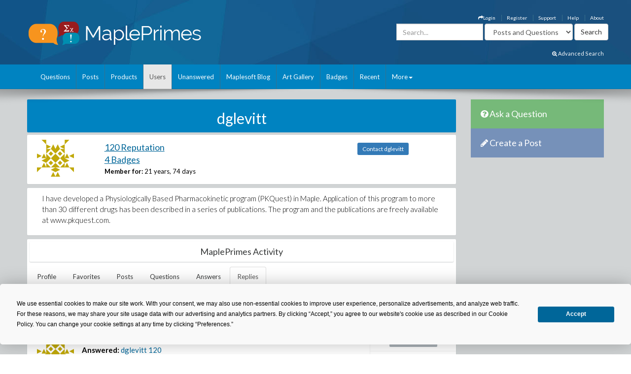

--- FILE ---
content_type: text/html; charset=utf-8
request_url: https://www.mapleprimes.com/users/dglevitt/replies
body_size: 81528
content:

<!DOCTYPE html>
<html>
<head><title>
	dglevitt - Replies - MaplePrimes
</title><meta name="viewport" content="width=device-width, initial-scale=1" /><meta http-equiv="Cache-control" content="public" /><meta name="picture" content="https://www.mapleprimes.com/images/MaplePrimes_Share154x.jpg" /><meta name="google-site-verification" content="m8rUlmP8BQuH49Fh5XU8i50Ln9bqPY2RkNZCLEwEjsk" />
	
	<script type="text/javascript" src="https://app.termly.io/resource-blocker/e4e11fe2-eb20-418e-b836-8f996ce00983?autoBlock=on"></script>
	
	<link rel="canonical" href="http://www.mapleprimes.com/users/dglevitt/replies" />
    <link rel="stylesheet" href="https://cdnjs.cloudflare.com/ajax/libs/jqueryui/1.13.2/themes/redmond/jquery-ui.min.css" integrity="sha512-pL3uvb0iajriFzWcsjvmztg0ViN8MGpl4ajmiCb+xC5vnLUES2mkdp+7YAUjlcK/T+htiZH9HNkxAO+P3TbUmA==" crossorigin="anonymous" referrerpolicy="no-referrer" />
    <!-- Latest compiled and minified CSS -->
    <link rel="stylesheet" href="https://cdnjs.cloudflare.com/ajax/libs/twitter-bootstrap/3.4.1/css/bootstrap.min.css" integrity="sha512-Dop/vW3iOtayerlYAqCgkVr2aTr2ErwwTYOvRFUpzl2VhCMJyjQF0Q9TjUXIo6JhuM/3i0vVEt2e/7QQmnHQqw==" crossorigin="anonymous" referrerpolicy="no-referrer" /><link href="../../css/2016/main.css?v=7" rel="stylesheet" type="text/css" /><link rel="stylesheet" href="/css/maplesoft.css" /><link rel="stylesheet" href="https://maxcdn.bootstrapcdn.com/font-awesome/4.6.1/css/font-awesome.css" />
    <!-- jQuery library -->

    <script src="https://cdnjs.cloudflare.com/ajax/libs/jquery/1.12.4/jquery.min.js" integrity="sha512-jGsMH83oKe9asCpkOVkBnUrDDTp8wl+adkB2D+//JtlxO4SrLoJdhbOysIFQJloQFD+C4Fl1rMsQZF76JjV0eQ==" crossorigin="anonymous" referrerpolicy="no-referrer"></script>

    <!-- Latest compiled JavaScript -->

    <script src="https://cdnjs.cloudflare.com/ajax/libs/jqueryui/1.13.2/jquery-ui.min.js" integrity="sha512-57oZ/vW8ANMjR/KQ6Be9v/+/h6bq9/l3f0Oc7vn6qMqyhvPd1cvKBRWWpzu0QoneImqr2SkmO4MSqU+RpHom3Q==" crossorigin="anonymous" referrerpolicy="no-referrer"></script>      
        
    <script src="https://cdnjs.cloudflare.com/ajax/libs/twitter-bootstrap/3.4.1/js/bootstrap.min.js" integrity="sha512-oBTprMeNEKCnqfuqKd6sbvFzmFQtlXS3e0C/RGFV0hD6QzhHV+ODfaQbAlmY6/q0ubbwlAM/nCJjkrgA3waLzg==" crossorigin="anonymous" referrerpolicy="no-referrer"></script>

	<!-- Google tag (gtag.js) --> <script async src="https://www.googletagmanager.com/gtag/js?id=G-5RNZLCC5HS"></script> <script> window.dataLayer = window.dataLayer || []; function gtag(){dataLayer.push(arguments);} gtag('js', new Date()); gtag('config', 'G-5RNZLCC5HS'); </script>

    <script src="/omniture/VisitorAPI.js" type="text/javascript"></script>

    <script src="/omniture/s_code.js" type="text/javascript"></script>

    <script language="javascript" type="text/javascript">
        var dateObject = new Date();
    </script>

    

    <script type="text/javascript">

        function editProfileImage() {
            $(document).ready(function () {
                $(".photo").on("mouseenter", function () {
                    $("#editImage").show();
                }).on("mouseleave", function () {
                    $("#editImage").hide();
                });

            });
        }

    </script>
    

</head>
<body>
    <div id="fb-root">
    </div>
    <div id="popupBody" style="display: none">
    </div>
    <!-- SiteCatalyst code version: H.14. Copyright 1997-2007 Omniture, Inc. More info available at http://www.omniture.com --><script language="JavaScript">
if (typeof s === 'undefined') {
setTimeout(tryFallback, 2000);
}
else {
load6Sense()
}
function tryFallback() {
if (typeof s === 'undefined') {
(function(){var s = document.getElementsByTagName('script')[0];
var b = document.createElement('script');
b.type = 'text/javascript';b.async = true;
b.src = '/omniture/s_code.js';
s.parentNode.insertBefore(b, s);})();
setTimeout(load6Sense, 2000);
}
else {
load6Sense();
}
}
function load6Sense() {
var interval_e = 0;
timer_e = setInterval(function () {
if( window._storagePopulated || interval_e==500){
clearInterval(timer_e);
fireAnalytics();
}
interval_e++;
}, 1);
}
function fireAnalytics() {
/* You may give each page an identifying name, server, and channel on the next lines. */
s.pageName="MP:Users:replied:dglevitt";
s.server="North America";
s.channel="MaplePrimes:Users";
s.pageType="";
s.prop3="english";
s.prop13="Non-Member";
/* Conversion Variables */
s.campaign="";
s.state="";
s.zip="";
s.events="";
s.products="";
s.purchaseID="";
s.currencyCode="";
s.eVar13="Non-Member";
var n = JSON.parse(localStorage.getItem('_6senseCompanyDetails'));
if (n != null) {
var company = n.company.name;
if(company == undefined && '' == company) {company='Not Identified'}
var industry = n.company.industry;
if(industry == undefined && '' == industry){industry='Not Identified'}
var employeeRange = n.company.employee_range;
if(employeeRange == undefined && '' == employeeRange){employeeRange='Not Identified'}
var revenueRange = n.company.revenue_range;
if(revenueRange == undefined && '' == revenueRange){revenueRange='Not Identified'}
var sic = n.company.sic;
if(sic == undefined && '' == sic){sic='Not Identified'}
var sicDescription = n.company.sic_description;
if(sicDescription == undefined && '' == sicDescription){sicDescription='Not Identified'}
s.eVar52 = company + '|' + industry + '|' + employeeRange + '|' + revenueRange + '|' + sic + '|' + sicDescription;
}

/************* DO NOT ALTER ANYTHING BELOW THIS LINE ! **************/
var s_code=s.t();if(s_code)document.write(s_code);
}
</script><!-- End SiteCatalyst code version: H.14. -->
    <div style="background-image: url(/css/2016/bk.jpg); background-repeat: no-repeat;"
        id="container">
        <!-- header -->
        <div class="container">
            <div class="row">
                <div class="col-md-4 col-sm-12 col-xs-12">
                    <a href="/" id="logo">
                        <img src="/css/2016/Logo.png" alt="MaplePrimes">
                    </a>
                </div>
                <div class="col-md-8 col-sm-12 col-xs-12">
                    <div class="row">
                        <ul id="topLinks" class="topNavi">
                            

<script type="text/javascript">
    $(document).ready(function() {
        CheckForNotification();

        var sameSession = false;
        $("#notificationLink").click(function() {
            $("#notificationContainer").fadeToggle(300);
            $("#notificationLink").css('color','#ffffff');
            if (!sameSession) {
                $.ajax({
                    type: "POST",
                    url: "/services/NotificationServices.asmx/GetNotificationList",
                    contentType: "application/json; charset=utf-8",
                    data: "{ 'uid':" + $(".huid").val() + ", 'limit':10}",
                    dataType: "json",
                    cache: false,
                    beforeSend: function() {
                        $("#notificationsBody").html('<img src="/images/ajax-loader.gif" style="display: block;  margin-left: auto; margin-right: auto; padding-top:40px;" />');
                    },
                    success: function(response) {

                        $("#notificationsBody").html(response.d);
                        sameSession = true;
                    },
                    failure: function(msg) {

                        $("#notificationsBody").html('Server Error: Please try again later!');
                    }
                });
            }
            return false;
        });

        //Popup Click
        $("#notificationContainer").click(function(e) {
            if (e.target !== this) {
                if ($(e.target).attr("href")) {
                    window.location.replace($(e.target).attr("href"));
                    return false;
                } else if ($(e.target).find(".notification_link").attr("href")) {
                    window.location.replace($(e.target).find(".notification_link").attr("href"));
                    return false;
                } else {
                    return;
                }
            } else {
                return false;
            }
        });
        $("#notificationFooter").click(function() {
            window.location.href = '/notifications';
            return false;
        });
        //Document Click
        $(document).click(function() {
            $("#notificationContainer").hide();
        });

    });

    function CheckForNotification() {
        if (typeof $(".huid").val() != 'undefined') {

            $("#ablout_li").removeClass("last");
            $.ajax({
                type: "POST",
                url: "/services/NotificationServices.asmx/IsNewNotificationAvailable",
                contentType: "application/json; charset=utf-8",
                data: "{ 'uid':" + $(".huid").val() + "}",
                dataType: "json",
                cache: false,
                success: function(response) {
                    if (response.d) {
                        $("#notificationLink").css('color','#FFA500');
                    }
                }
            });
        } else {
        }
    }
</script>

<style type="text/css">
    #nav
    {
        list-style: none;
        margin: 0px;
        padding: 0px;
    }
    #nav li
    {
        float: left;
        margin-right: 20px;
        font-size: 14px;
        font-weight: bold;
    }
    #notificationFooter a
    {
        color: #333333;
        text-decoration: none;
    }
    #notificationFooter a:hover
    {
        color: #006699 !important;
        text-decoration: none;
        background: none !important;
    }
    .notification_li
    {
        position: relative;
    }
    #notificationContainer
    {
        background-color: #fff;
        border: 1px solid rgba(100, 100, 100, .4);
        -webkit-box-shadow: 0 3px 8px rgba(0, 0, 0, .25);
        overflow: visible;
        z-index: 1000;
        position: absolute;
        left: -210px;
        top: 20px;
        min-height: 100px;
        width: 300px;
        display: none;
    }
    #notificationContainer:before
    {
        content: '';
        display: block;
        position: absolute;
        width: 0;
        height: 0;
        color: transparent;
        border: 10px solid black;
        border-color: transparent transparent white;
        margin-top: -18px;
        margin-left: 205px;
    }
    #notificationTitle
    {
        font-weight: bold;
        padding: 8px;
        font-size: 13px;
        background-color: #ffffff;
        border-bottom: 1px solid #dddddd;
        text-align: center;
    }
    #notificationsBody
    {
        padding: 5px 0px 5px 0px !important;
        max-height: 600px;
        min-height: 100px;
        overflow-y: scroll;
        overflow-x: hidden;
    }
    #notificationFooter
    {
        background-color: #e9eaed;
        text-align: center;
        font-weight: bold;
        padding: 8px;
        font-size: 12px;
        border-top: 1px solid #dddddd;
    }
    #notification_count
    {
        padding: 3px 7px 3px 7px;
        background: #cc0000;
        color: #ffffff;
        font-weight: bold;
        margin-left: 50px;
        border-radius: 9px;
        position: absolute;
        margin-top: -15px;
        font-size: 11px;
    }
    #notificationsBody::-webkit-scrollbar
    {
        width: 1em;
    }
    #notificationsBody::-webkit-scrollbar-track
    {
        -webkit-box-shadow: inset 0 0 6px rgba(0,0,0,0.3);
    }
    #notificationsBody::-webkit-scrollbar-thumb
    {
        background-color: darkgrey;
        outline: 1px solid slategrey;
    }
    .memberLink a
    {
        color:#006699 !important;
        text-decoration: none !important;
    }
     .maplesoft a
    {
        color:White !important;
    }
    .notification_link
    {
        color:black !important;
        text-decoration: none !important;
    }
    .notification_link a:hover
    {
        color:#006699 !important;
        text-decoration: none !important;
        background-color:Transparent !important;
    }
    .itemList
    {
        display: block; 
        padding: 5px; 
        margin: 5px;
        border-bottom: 1px solid lightgrey; 
        height: 70px; 
        cursor:pointer;
    }
    
    .newItem
    {
        background: #7DB9E8 !important;
    }
</style>


                            <li id="ablout_li" class="last"><a style="color: #ffffff;" href="/help/about">About</a></li>
                            <li><a style="color: #ffffff;" href="/help">Help</a></li>
                            <li><a style="color: #ffffff;" href="https://faq.maplesoft.com/s/article/Maple-Primes-Support">Support</a></li>
                            <li id="ctl00_ctl00_registerItem"><a style="color: #ffffff;" href="/register">Register</a>
                            </li>
                            <li id="ctl00_ctl00_loginItem"><a style="color: #ffffff;" data-toggle="modal" data-target="#loginModel"
                                href='#'><i class="fa fa-mail-forward"></i>Login</a> </li>
                            
                            
                            
                        </ul>
                    </div>
                    <div class="row pull-right" style="padding-right:6px;">
					    
                    <form method="get" action="/search/DoSearch.ashx" id="search" class="form-inline pull-right">
                    <div class="form-group">
                        <div class="input-group">
                            <input type="text" id="term" name="term" class="form-control term" placeholder="Search..." />
                        </div>
                    </div>
                    <div class="form-group" style="padding-right:3px;">
                        <select name="type" class='type form-control pull-right'>
							<option value="postsandquestions">Posts and Questions</option>
                            <option value="questions">Questions</option>
                            <option value="posts">Posts</option>
                            <option value="users">Users</option>
							<option value="all">MaplePrimes</option>
                        </select>
                    </div>
                    <input class="search-submit btn btn-default pull-right" type="submit" value="Search" alt="submit" />
                    </form>
               		
                </div>
                </div>
            </div>
			<div class="row text-right" style="padding-bottom: 15px; padding-right:15px;">
				    <a href="/search/AdvancedSearch/" style="font-size: smaller; color: #ffffff;"><i class="fa fa-search-plus"></i> Advanced Search</a>
					</div>
        </div>
        <!-- end header -->
        <!-- header nav -->
        <div class="headernav">
            <div class="container">
                <nav class="navbar navbar-default">
                      <div class="container-fluid">
                        <div class="navbar-header">
                          <button type="button" class="navbar-toggle" data-toggle="collapse" data-target="#myNavbar">
                            <span class="icon-bar"></span>
                            <span class="icon-bar"></span>
                            <span class="icon-bar"></span>                        
                          </button>
                        </div>
                        <div class="collapse navbar-collapse" id="myNavbar">   
                           <ul class="nav navbar-nav">
                                <li id="ctl00_ctl00_questionsTab">
                                    <a id="ctl00_ctl00_HyperLink2" href="../../questions">Questions</a></li>
                                <li id="ctl00_ctl00_postsTab">
                                    <a id="ctl00_ctl00_Hyperlink3" href="../../posts">Posts</a></li>
                                <li id="ctl00_ctl00_productsTab">
                                    <a id="ctl00_ctl00_productsLink" href="../../products">Products</a></li>
                                <li id="ctl00_ctl00_usersTab" class="active">
                                    <a id="ctl00_ctl00_Hyperlink4" href="../../users">Users</a></li>
                                <li id="ctl00_ctl00_unansweredTab">
                                    <a id="ctl00_ctl00_Hyperlink5" href="../../questions/unanswered">Unanswered</a></li>
                                <li id="ctl00_ctl00_blogTab">
                                    <a id="ctl00_ctl00_Hyperlink6" href="../../maplesoftblog">Maplesoft Blog</a></li>
                               <li id="ctl00_ctl00_artTab"><a id="ctl00_ctl00_Hyperlink7" href="../../art">Art Gallery</a></li>
                                <li id="ctl00_ctl00_badgesTab"><a href="/badges">Badges</a></li>
                                <li id="ctl00_ctl00_trackerTab">
                                    <a id="ctl00_ctl00_trackerLink" href="/recent">Recent</a></li>
                                    
                                <li class="dropdown last" >
                                    <a class="dropdown-toggle" data-toggle="dropdown" href="#">More<span class="caret"></span></a>
                                    <ul class="dropdown-menu">
                                        <li><a href="/tags">Tags</a></li>
                                        <li><a href="/feeds">RSS Feeds</a></li>
                                        <li><a href="/scr/new">Submit Software Change Request</a></li>
                                        <li><a href="http://www.maplesoft.com">maplesoft.com</a></li>
                                    </ul>
                                </li>
                            </ul>
                      </div>
                      </div>
                    </nav>
            </div>
        </div>
        <!-- end header nav -->
        <div class="shadow v4">
        </div>
        <section class="content" style="padding-top: 20px">
        <div class="container clearfix">
        <div class="row">
        
        <div id="ctl00_ctl00_mainArea">
        
            <div id="body" class="col-lg-9 col-md-9">
                <!-- Main Content Goes Here-->
                <div class="hidden-md hidden-lg" style="padding-bottom:20px;">
              <!-- ask question -->
              <a href="/questions/new" style="color:#FFFFFF"><div class="sidebarblockquestion">
                    <h3><i class="fa fa-question-circle"></i> Ask a Question</h3>
                </div></a>
                
                 <!-- create a post -->
              <a href="/posts/new" id="ctl00_ctl00_aNewCategoryPost2" style="color:#FFFFFF"><div class="sidebarblockcreatepost">
                    <h3><i class="fa fa-pencil"></i> Create a Post</h3>
                </div></a>
              </div> 
                
                <form name="aspnetForm" method="post" action="./replies" id="aspnetForm">
<div>
<input type="hidden" name="_TSM_HiddenField_" id="_TSM_HiddenField_" value="ATrjaGVNowbrqJzytjSEA_yG2XdlA-4M0XQcmIHOIu41" />
<input type="hidden" name="__EVENTTARGET" id="__EVENTTARGET" value="" />
<input type="hidden" name="__EVENTARGUMENT" id="__EVENTARGUMENT" value="" />
<input type="hidden" name="__VIEWSTATE" id="__VIEWSTATE" value="/[base64]/////D2RkZAIND2QWAgICDxQrAAIPFgQfBmcfBwL/////D2RkZAIPDw8WAh8CBQ1BcHJpbCAxOCAyMDI0ZGQCEQ8PFgIfAgUBMGRkAhMPDxYCHwIFATBkZAIDDw8WAh8AaGQWAmYPZBYEAgsPZBYCAgIPFCsAAg8WBB8GZx8HAv////8PZGRkAg0PZBYCAgIPFCsAAg8WBB8GZx8HAv////[base64]////8PZGRkAg0PZBYCAgIPFCsAAg8WBB8GZx8HAv////8PZGRkAg8PDxYCHwIFDUFwcmlsIDE3IDIwMjRkZAIRDw8WAh8CBQEwZGQCEw8PFgIfAgUBMGRkAgMPDxYCHwBoZBYCZg9kFgQCCw9kFgICAg8UKwACDxYEHwZnHwcC/////w9kZGQCDQ9kFgICAg8UKwACDxYEHwZnHwcC/////[base64]/////D2RkZAIND2QWAgICDxQrAAIPFgQfBmcfBwL/////D2RkZAIPDw8WAh8CBQ1BcHJpbCAwMiAyMDI0ZGQCEQ8PFgIfAgUBMGRkAhMPDxYCHwIFATBkZAIDDw8WAh8AaGQWAmYPZBYEAgsPZBYCAgIPFCsAAg8WBB8GZx8HAv////8PZGRkAg0PZBYCAgIPFCsAAg8WBB8GZx8HAv////[base64]/[base64]/////D2RkZAIND2QWAgICDxQrAAIPFgQfBmcfBwL/////D2RkZAIPDw8WAh8CBQ1BcHJpbCAxMSAyMDIyZGQCEQ8PFgIfAgUBMGRkAhMPDxYCHwIFATBkZAIDDw8WAh8AaGQWAmYPZBYEAgsPZBYCAgIPFCsAAg8WBB8GZx8HAv////8PZGRkAg0PZBYCAgIPFCsAAg8WBB8GZx8HAv////[base64]/[base64]/////D2RkZAIND2QWAgICDxQrAAIPFgQfBmcfBwL/////D2RkZAIPDw8WAh8CBQxKdW5lIDAyIDIwMjFkZAIRDw8WAh8CBQEwZGQCEw8PFgIfAgUBMGRkAgMPDxYCHwBoZBYCZg9kFgQCCw9kFgICAg8UKwACDxYEHwZnHwcC/////w9kZGQCDQ9kFgICAg8UKwACDxYEHwZnHwcC/////[base64]/////D2RkZAIND2QWAgICDxQrAAIPFgQfBmcfBwL/////D2RkZAIPDw8WAh8CBQ1NYXJjaCAxNyAyMDIxZGQCEQ8PFgIfAgUBMGRkAhMPDxYCHwIFATBkZAIDDw8WAh8AaGQWAmYPZBYEAgsPZBYCAgIPFCsAAg8WBB8GZx8HAv////8PZGRkAg0PZBYCAgIPFCsAAg8WBB8GZx8HAv////[base64]/////w9kZGQCDQ9kFgICAg8UKwACDxYEHwZnHwcC/////w9kZGQCDw8PFgIfAgUQTm92ZW1iZXIgMTggMjAyMGRkAhEPDxYCHwIFATBkZAITDw8WAh8CBQEwZGQCAw8PFgIfAGhkFgJmD2QWBAILD2QWAgICDxQrAAIPFgQfBmcfBwL/////D2RkZAIND2QWAgICDxQrAAIPFgQfBmcfBwL/////[base64]/////D2RkZAIND2QWAgICDxQrAAIPFgQfBmcfBwL/////D2RkZAIPDw8WAh8CBRBOb3ZlbWJlciAxOCAyMDIwZGQCEQ8PFgIfAgUBMGRkAhMPDxYCHwIFATBkZAIDDw8WAh8AaGQWAmYPZBYEAgsPZBYCAgIPFCsAAg8WBB8GZx8HAv////8PZGRkAg0PZBYCAgIPFCsAAg8WBB8GZx8HAv////[base64]/[base64]/////w9kZGQCDQ9kFgICAg8UKwACDxYEHwZnHwcC/////w9kZGQCDw8PFgIfAgULTWF5IDIxIDIwMjBkZAIRDw8WAh8CBQEwZGQCEw8PFgIfAgUBMGRkAgMPDxYCHwBoZBYCZg9kFgQCCw9kFgICAg8UKwACDxYEHwZnHwcC/////w9kZGQCDQ9kFgICAg8UKwACDxYEHwZnHwcC/////[base64]/////D2RkZAIND2QWAgICDxQrAAIPFgQfBmcfBwL/////[base64]/////D2RkZAIND2QWAgICDxQrAAIPFgQfBmcfBwL/////[base64]/////D2RkZAIND2QWAgICDxQrAAIPFgQfBmcfBwL/////[base64]////8PZGRkAg0PZBYCAgIPFCsAAg8WBB8GZx8HAv////[base64]/////D2RkZAIND2QWAgICDxQrAAIPFgQfBmcfBwL/////D2RkZAIPDw8WAh8CBQ9KYW51YXJ5IDI0IDIwMThkZAIRDw8WAh8CBQEwZGQCEw8PFgIfAgUBMGRkAgMPDxYCHwBoZBYCZg9kFgQCCw9kFgICAg8UKwACDxYEHwZnHwcC/////w9kZGQCDQ9kFgICAg8UKwACDxYEHwZnHwcC/////[base64]/////D2RkZAIND2QWAgICDxQrAAIPFgQfBmcfBwL/////D2RkZAIPDw8WAh8CBRBEZWNlbWJlciAxOSAyMDE3ZGQCEQ8PFgIfAgUBMGRkAhMPDxYCHwIFATBkZAIDDw8WAh8AaGQWAmYPZBYEAgsPZBYCAgIPFCsAAg8WBB8GZx8HAv////8PZGRkAg0PZBYCAgIPFCsAAg8WBB8GZx8HAv////[base64]/////w9kZGQCDQ9kFgICAg8UKwACDxYEHwZnHwcC/////w9kZGQCDw8PFgIfAgUMSnVseSAyOSAyMDE2ZGQCEQ8PFgIfAgUBMWRkAhMPDxYCHwIFATBkZAIDDw8WAh8AaGQWAmYPZBYEAgsPZBYCAgIPFCsAAg8WBB8GZx8HAv////8PZGRkAg0PZBYCAgIPFCsAAg8WBB8GZx8HAv////[base64]/////[base64]" />
</div>

<script type="text/javascript">
//<![CDATA[
var theForm = document.forms['aspnetForm'];
if (!theForm) {
    theForm = document.aspnetForm;
}
function __doPostBack(eventTarget, eventArgument) {
    if (!theForm.onsubmit || (theForm.onsubmit() != false)) {
        theForm.__EVENTTARGET.value = eventTarget;
        theForm.__EVENTARGUMENT.value = eventArgument;
        theForm.submit();
    }
}
//]]>
</script>


<script src="/WebResource.axd?d=1frV0zb7MH1Q8rtNZI6J8t6EGaY0YU_uNWud542VrmCmYLNcqunHDc8OtBNxJI6ZgcAR-WBknjJzCqxBmCiBDoSoDnE8AAlEznNcJbbkAZw1&amp;t=638883127099574018" type="text/javascript"></script>


<script src="/ScriptResource.axd?d=LVTVCTZlbSFRV8pjY7BlnTJ8OraeRtajzjFjiL2kc8jVaAfTaSqNtieQtaqsw3KXGhQMYvG1wyn_JeBQME9_BzQVJx9b0qg5vDQ8EG4DTH-MDRl3vO3remWCBxAnKN9L0&amp;t=22afe1c0" type="text/javascript"></script>
<script src="/ScriptResource.axd?d=YePCX-2gXuCoU3xdu33rNgfOGJFyGHShommMAcRsT8o_DiGtWvGu1-XtG63ftSPUUticM6UpHRz31Tu-ZX79FX09wNRFAav2wP4bDHdfGCrZZG3RStYoVeUeMwv0VbgffCiwwf8j4HVQ_XDFBXyI0w2&amp;t=22afe1c0" type="text/javascript"></script>
<script src="../../services/VoteService.asmx/js" type="text/javascript"></script>
<script src="../../services/MemberService.asmx/js" type="text/javascript"></script>
<script src="../../services/TagService.asmx/js" type="text/javascript"></script>
<script src="../../services/PageServices.asmx/js" type="text/javascript"></script>
<script src="../../services/EditorService.asmx/js" type="text/javascript"></script>
<div>

	<input type="hidden" name="__VIEWSTATEGENERATOR" id="__VIEWSTATEGENERATOR" value="0B7F2B0B" />
</div>
                <script type="text/javascript">
//<![CDATA[
Sys.WebForms.PageRequestManager._initialize('ctl00$ctl00$ScriptManager1', 'aspnetForm', [], [], [], 90, 'ctl00$ctl00');
//]]>
</script>

                
    <span id="ctl00_ctl00_MainContent_TrackerProxy1"></span>

    <div id="ctl00_ctl00_MainContent_pnlMemberDetails">
	
        <div class="sidebarblock" style="background-color: #0083c1; margin-bottom: 5px; padding: 2px; color: White">
            <h2 class="text-center"><span id="ctl00_ctl00_MainContent_titleLabel">dglevitt</span></h2>
        </div>

        <div id="memberDetails" class="post">
            <div class="row" style="padding: 10px;">
                <div id="detailsLeft" class="col-md-2 col-sm-2 col-xs-2">
                    <div id="ctl00_ctl00_MainContent_photo_photoPanel" class="photo">
		
        <a id="ctl00_ctl00_MainContent_photo_photoLink" href="/users/dglevitt">
            <div class="avatar">
                <img src="https://www.gravatar.com/avatar/f82eabe99c9aa803c79fbd4c3282b22b?s=75&d=identicon" id="ctl00_ctl00_MainContent_photo_memberPhoto" width="75" height="75" />
            </div>
        </a>

        <div id="editImage" style="background:rgba(0, 0, 0, .6) 70%; display:none; position:absolute; font-size:medium; font-weight: 700; text-align:center; color:White; width:75px; height:75px; top:0; left:25px; z-index:1">
            <a href="/account/settings" id="ctl00_ctl00_MainContent_photo_Edit" style=""><div style="padding-top:26px; color:White;">Edit</div></a> 
        </div>
        
           
                     
    
	</div>
                </div>
                <div id="detailsRight" class="col-md-7 col-sm-7 col-xs-7">
                    
                    <div>
                        <h2><a id="ctl00_ctl00_MainContent_detailsReputationLink" class="link text-primary" href="/users/dglevitt/reputation">120 Reputation</a></h2>
                        <h2><a id="ctl00_ctl00_MainContent_detailsBadgesLink" class="link text-primary" href="/users/dglevitt#badges">4 Badges</a></h2>
                        <label>Member for:</label>
                        <span id="ctl00_ctl00_MainContent_memberFor">21 years, 74 days</span>
                    </div>
                    
                    
                    
                    
                    

                    

                    
                    

                </div>
                <div class="col-md-3 col-sm-3 col-xs-3" style="padding-top: 10px;">
                    <a id="ctl00_ctl00_MainContent_contactLink" class="TabButton btn-sm btn-primary" href="/users/dglevitt/contact">Contact dglevitt</a>
                </div>
            </div>

        </div>
        <div id="ctl00_ctl00_MainContent_bio">
		
            <div class="post">
                <div class="postfull">
                    <span id="ctl00_ctl00_MainContent_memberBio" class="text">I have developed a Physiologically Based Pharmacokinetic program (PKQuest) in Maple.  Application of this program to more than 30 different drugs has been described in a series of publications.  The program and the publications are freely available at www.pkquest.com. </span>
                </div>
            </div>
        
	</div>

        <div class="post" style="padding: 5px;">
            <div class="sidebarblock text-center" style="padding: 5px;">
                <h2 class="h2">MaplePrimes Activity</h2>
            </div>
            <ul class="nav nav-tabs">
                <li id="ctl00_ctl00_MainContent_profileTab" role="presentation">
                    <a id="ctl00_ctl00_MainContent_profileLink" href="/users/dglevitt">Profile</a>
                </li>
                <li id="ctl00_ctl00_MainContent_favoritesTab" role="presentation">
                    <a id="ctl00_ctl00_MainContent_favoritesLink" href="/users/dglevitt/favorites">Favorites</a>
                </li>
                
                <li id="ctl00_ctl00_MainContent_postsTab" role="presentation">
                    <a id="ctl00_ctl00_MainContent_postsLink" href="/users/dglevitt/posts">Posts</a>
                </li>
                <li id="ctl00_ctl00_MainContent_questionsTab" role="presentation">
                    <a id="ctl00_ctl00_MainContent_questionsLink" href="/users/dglevitt/questions">Questions</a>
                </li>
                <li id="ctl00_ctl00_MainContent_answersTab" role="presentation">
                    <a id="ctl00_ctl00_MainContent_answersLink" href="/users/dglevitt/answers">Answers</a>
                </li>
                <li id="ctl00_ctl00_MainContent_replyTab" role="presentation" class="active">
                    <a id="ctl00_ctl00_MainContent_replyLink" href="/users/dglevitt/replies">Replies</a>
                </li>

            </ul>

            <br class="clear" />
        </div>

        
    <div id="ctl00_ctl00_MainContent_mainUserProfile_docsPanel">
		
        <div class="sidebarblock">
            <h3>
             These are replies submitted by
            <span id="ctl00_ctl00_MainContent_mainUserProfile_descriptionLabel">dglevitt</span></h3>
            <div class="clearfix">
            </div>
        </div>

    
        
                <div id="posts">
                    
                <div class="post">
                    <div id="ctl00_ctl00_MainContent_mainUserProfile_replyList_ctrl0_ansHeader_header" class="post">
			
    <div class="post">
        <div class="wrap-ut pull-left" style="min-height: 110px">
            <div class="userinfo pull-left">
                <div id="ctl00_ctl00_MainContent_mainUserProfile_replyList_ctrl0_ansHeader_photo_photoPanel" class="photo">
				
        <a id="ctl00_ctl00_MainContent_mainUserProfile_replyList_ctrl0_ansHeader_photo_photoLink" href="/users/dglevitt">
            <div class="avatar">
                <img src="https://www.gravatar.com/avatar/f82eabe99c9aa803c79fbd4c3282b22b?s=75&d=identicon" id="ctl00_ctl00_MainContent_mainUserProfile_replyList_ctrl0_ansHeader_photo_memberPhoto" width="75" height="75" />
            </div>
        </a>

        <div id="editImage" style="background:rgba(0, 0, 0, .6) 70%; display:none; position:absolute; font-size:medium; font-weight: 700; text-align:center; color:White; width:75px; height:75px; top:0; left:25px; z-index:1">
            <a href="/account/settings" id="ctl00_ctl00_MainContent_mainUserProfile_replyList_ctrl0_ansHeader_photo_Edit" style=""><div style="padding-top:26px; color:White;">Edit</div></a> 
        </div>
        
           
                     
    
			</div>
            </div>
            <div class="posttext pull-left" style="padding-bottom: 0px;">
                <h2>
                    <a id="ctl00_ctl00_MainContent_mainUserProfile_replyList_ctrl0_ansHeader_title" href="/questions/238188-Something-Weird-With-Dsolve-And-Heaviside#comment301517">Thank you...</a></h2>
                <div class="text-left">
                    <label id="ctl00_ctl00_MainContent_mainUserProfile_replyList_ctrl0_ansHeader_datePrefix">Answered:</label>
                    <span id="ctl00_ctl00_MainContent_mainUserProfile_replyList_ctrl0_ansHeader_memberLink_link" class="memberLink">
<a id="ctl00_ctl00_MainContent_mainUserProfile_replyList_ctrl0_ansHeader_memberLink_memberName" href="/users/dglevitt">dglevitt</a> <a id="ctl00_ctl00_MainContent_mainUserProfile_replyList_ctrl0_ansHeader_memberLink_reputationLink" class="reputation" href="/users/dglevitt/reputation">120</a>
</span>
                    <label id="ctl00_ctl00_MainContent_mainUserProfile_replyList_ctrl0_ansHeader_Label1" style="padding-left: 8px;">
                    </label>
                    <!-- display products here-->
                    

                    <div class="tagList">
                        <!-- taglist goes here -->
                        
    
             <div class="tagList">
                <a class="addNewTagLink" style="display:none">+ Add Tags</a>
            </div>
        
                    </div>
                </div>
            </div>

        </div>
        <div class="postinfo pull-left">
            <div class="comments">
                <div class="commentbg">
                    <span id="ctl00_ctl00_MainContent_mainUserProfile_replyList_ctrl0_ansHeader_dateAsked">April 18 2024</span>
                    <div class="mark">
                    </div>
                </div>
            </div>
            <div class="views">
                <i class="fa fa-thumbs-up" style="color: rgba(108,160,194,1.00)"></i>
                <span id="ctl00_ctl00_MainContent_mainUserProfile_replyList_ctrl0_ansHeader_numUpVotes">0</span>
                <i class="fa fa-comment" style="color: rgba(109,194,108,1.00)"></i>
                <span class="numComments">
                    <span id="ctl00_ctl00_MainContent_mainUserProfile_replyList_ctrl0_ansHeader_numComments">0</span>
                </span>
            </div>
        </div>
        <div class="clearfix">
        </div>
    </div>

		</div>

                    
                    <div class="postfull" style="max-height: 450px !important; overflow: auto;">
                        <p><a href="/questions/238188-Something-Weird-With-Dsolve-And-Heaviside#answer301515">@Scot Gould</a>&nbsp; &nbsp;That is informative and explains some issues I have been having when using sol(t) in subsequent steps in my program.</p>
</div>
                        <div class="clearfix">
                        </div>
                </div>
            
                <div class="post">
                    <div id="ctl00_ctl00_MainContent_mainUserProfile_replyList_ctrl1_ansHeader_header" class="post">
			
    <div class="post">
        <div class="wrap-ut pull-left" style="min-height: 110px">
            <div class="userinfo pull-left">
                <div id="ctl00_ctl00_MainContent_mainUserProfile_replyList_ctrl1_ansHeader_photo_photoPanel" class="photo">
				
        <a id="ctl00_ctl00_MainContent_mainUserProfile_replyList_ctrl1_ansHeader_photo_photoLink" href="/users/dglevitt">
            <div class="avatar">
                <img src="https://www.gravatar.com/avatar/f82eabe99c9aa803c79fbd4c3282b22b?s=75&d=identicon" id="ctl00_ctl00_MainContent_mainUserProfile_replyList_ctrl1_ansHeader_photo_memberPhoto" width="75" height="75" />
            </div>
        </a>

        <div id="editImage" style="background:rgba(0, 0, 0, .6) 70%; display:none; position:absolute; font-size:medium; font-weight: 700; text-align:center; color:White; width:75px; height:75px; top:0; left:25px; z-index:1">
            <a href="/account/settings" id="ctl00_ctl00_MainContent_mainUserProfile_replyList_ctrl1_ansHeader_photo_Edit" style=""><div style="padding-top:26px; color:White;">Edit</div></a> 
        </div>
        
           
                     
    
			</div>
            </div>
            <div class="posttext pull-left" style="padding-bottom: 0px;">
                <h2>
                    <a id="ctl00_ctl00_MainContent_mainUserProfile_replyList_ctrl1_ansHeader_title" href="/questions/238188-Something-Weird-With-Dsolve-And-Heaviside#comment301508">Solved!   Thank you....</a></h2>
                <div class="text-left">
                    <label id="ctl00_ctl00_MainContent_mainUserProfile_replyList_ctrl1_ansHeader_datePrefix">Answered:</label>
                    <span id="ctl00_ctl00_MainContent_mainUserProfile_replyList_ctrl1_ansHeader_memberLink_link" class="memberLink">
<a id="ctl00_ctl00_MainContent_mainUserProfile_replyList_ctrl1_ansHeader_memberLink_memberName" href="/users/dglevitt">dglevitt</a> <a id="ctl00_ctl00_MainContent_mainUserProfile_replyList_ctrl1_ansHeader_memberLink_reputationLink" class="reputation" href="/users/dglevitt/reputation">120</a>
</span>
                    <label id="ctl00_ctl00_MainContent_mainUserProfile_replyList_ctrl1_ansHeader_Label1" style="padding-left: 8px;">
                    </label>
                    <!-- display products here-->
                    

                    <div class="tagList">
                        <!-- taglist goes here -->
                        
    
             <div class="tagList">
                <a class="addNewTagLink" style="display:none">+ Add Tags</a>
            </div>
        
                    </div>
                </div>
            </div>

        </div>
        <div class="postinfo pull-left">
            <div class="comments">
                <div class="commentbg">
                    <span id="ctl00_ctl00_MainContent_mainUserProfile_replyList_ctrl1_ansHeader_dateAsked">April 17 2024</span>
                    <div class="mark">
                    </div>
                </div>
            </div>
            <div class="views">
                <i class="fa fa-thumbs-up" style="color: rgba(108,160,194,1.00)"></i>
                <span id="ctl00_ctl00_MainContent_mainUserProfile_replyList_ctrl1_ansHeader_numUpVotes">0</span>
                <i class="fa fa-comment" style="color: rgba(109,194,108,1.00)"></i>
                <span class="numComments">
                    <span id="ctl00_ctl00_MainContent_mainUserProfile_replyList_ctrl1_ansHeader_numComments">0</span>
                </span>
            </div>
        </div>
        <div class="clearfix">
        </div>
    </div>

		</div>

                    
                    <div class="postfull" style="max-height: 450px !important; overflow: auto;">
                        <p><a href="/questions/238188-Something-Weird-With-Dsolve-And-Heaviside#answer301506">@acer</a>&nbsp;Adding&nbsp; &quot;value&quot; makes all the difference.&nbsp; I would think it would be the default. I had no idea what was going on.</p>
</div>
                        <div class="clearfix">
                        </div>
                </div>
            
                <div class="post">
                    <div id="ctl00_ctl00_MainContent_mainUserProfile_replyList_ctrl2_ansHeader_header" class="post">
			
    <div class="post">
        <div class="wrap-ut pull-left" style="min-height: 110px">
            <div class="userinfo pull-left">
                <div id="ctl00_ctl00_MainContent_mainUserProfile_replyList_ctrl2_ansHeader_photo_photoPanel" class="photo">
				
        <a id="ctl00_ctl00_MainContent_mainUserProfile_replyList_ctrl2_ansHeader_photo_photoLink" href="/users/dglevitt">
            <div class="avatar">
                <img src="https://www.gravatar.com/avatar/f82eabe99c9aa803c79fbd4c3282b22b?s=75&d=identicon" id="ctl00_ctl00_MainContent_mainUserProfile_replyList_ctrl2_ansHeader_photo_memberPhoto" width="75" height="75" />
            </div>
        </a>

        <div id="editImage" style="background:rgba(0, 0, 0, .6) 70%; display:none; position:absolute; font-size:medium; font-weight: 700; text-align:center; color:White; width:75px; height:75px; top:0; left:25px; z-index:1">
            <a href="/account/settings" id="ctl00_ctl00_MainContent_mainUserProfile_replyList_ctrl2_ansHeader_photo_Edit" style=""><div style="padding-top:26px; color:White;">Edit</div></a> 
        </div>
        
           
                     
    
			</div>
            </div>
            <div class="posttext pull-left" style="padding-bottom: 0px;">
                <h2>
                    <a id="ctl00_ctl00_MainContent_mainUserProfile_replyList_ctrl2_ansHeader_title" href="/questions/238114-How-Do-I-Use-Dsolve-To-Numerically-Solve#comment301200">Acer:   Solved!  Thank you!...</a></h2>
                <div class="text-left">
                    <label id="ctl00_ctl00_MainContent_mainUserProfile_replyList_ctrl2_ansHeader_datePrefix">Answered:</label>
                    <span id="ctl00_ctl00_MainContent_mainUserProfile_replyList_ctrl2_ansHeader_memberLink_link" class="memberLink">
<a id="ctl00_ctl00_MainContent_mainUserProfile_replyList_ctrl2_ansHeader_memberLink_memberName" href="/users/dglevitt">dglevitt</a> <a id="ctl00_ctl00_MainContent_mainUserProfile_replyList_ctrl2_ansHeader_memberLink_reputationLink" class="reputation" href="/users/dglevitt/reputation">120</a>
</span>
                    <label id="ctl00_ctl00_MainContent_mainUserProfile_replyList_ctrl2_ansHeader_Label1" style="padding-left: 8px;">
                    </label>
                    <!-- display products here-->
                    

                    <div class="tagList">
                        <!-- taglist goes here -->
                        
    
             <div class="tagList">
                <a class="addNewTagLink" style="display:none">+ Add Tags</a>
            </div>
        
                    </div>
                </div>
            </div>

        </div>
        <div class="postinfo pull-left">
            <div class="comments">
                <div class="commentbg">
                    <span id="ctl00_ctl00_MainContent_mainUserProfile_replyList_ctrl2_ansHeader_dateAsked">April 02 2024</span>
                    <div class="mark">
                    </div>
                </div>
            </div>
            <div class="views">
                <i class="fa fa-thumbs-up" style="color: rgba(108,160,194,1.00)"></i>
                <span id="ctl00_ctl00_MainContent_mainUserProfile_replyList_ctrl2_ansHeader_numUpVotes">0</span>
                <i class="fa fa-comment" style="color: rgba(109,194,108,1.00)"></i>
                <span class="numComments">
                    <span id="ctl00_ctl00_MainContent_mainUserProfile_replyList_ctrl2_ansHeader_numComments">0</span>
                </span>
            </div>
        </div>
        <div class="clearfix">
        </div>
    </div>

		</div>

                    
                    <div class="postfull" style="max-height: 450px !important; overflow: auto;">
                        <p><a href="/questions/238114-How-Do-I-Use-Dsolve-To-Numerically-Solve#answer301199">@acer</a>&nbsp; &nbsp; Wow!&nbsp; There are certainly some subtleties to using Maple.&nbsp; &nbsp;There is not even a link&nbsp; to &quot;known&quot; in the Maple Help.</p>
</div>
                        <div class="clearfix">
                        </div>
                </div>
            
                <div class="post">
                    <div id="ctl00_ctl00_MainContent_mainUserProfile_replyList_ctrl3_ansHeader_header" class="post">
			
    <div class="post">
        <div class="wrap-ut pull-left" style="min-height: 110px">
            <div class="userinfo pull-left">
                <div id="ctl00_ctl00_MainContent_mainUserProfile_replyList_ctrl3_ansHeader_photo_photoPanel" class="photo">
				
        <a id="ctl00_ctl00_MainContent_mainUserProfile_replyList_ctrl3_ansHeader_photo_photoLink" href="/users/dglevitt">
            <div class="avatar">
                <img src="https://www.gravatar.com/avatar/f82eabe99c9aa803c79fbd4c3282b22b?s=75&d=identicon" id="ctl00_ctl00_MainContent_mainUserProfile_replyList_ctrl3_ansHeader_photo_memberPhoto" width="75" height="75" />
            </div>
        </a>

        <div id="editImage" style="background:rgba(0, 0, 0, .6) 70%; display:none; position:absolute; font-size:medium; font-weight: 700; text-align:center; color:White; width:75px; height:75px; top:0; left:25px; z-index:1">
            <a href="/account/settings" id="ctl00_ctl00_MainContent_mainUserProfile_replyList_ctrl3_ansHeader_photo_Edit" style=""><div style="padding-top:26px; color:White;">Edit</div></a> 
        </div>
        
           
                     
    
			</div>
            </div>
            <div class="posttext pull-left" style="padding-bottom: 0px;">
                <h2>
                    <a id="ctl00_ctl00_MainContent_mainUserProfile_replyList_ctrl3_ansHeader_title" href="/questions/233989-Dsolve-For-System-Of-3-Real-Eqs-Returns#comment285941">Thanks...</a></h2>
                <div class="text-left">
                    <label id="ctl00_ctl00_MainContent_mainUserProfile_replyList_ctrl3_ansHeader_datePrefix">Answered:</label>
                    <span id="ctl00_ctl00_MainContent_mainUserProfile_replyList_ctrl3_ansHeader_memberLink_link" class="memberLink">
<a id="ctl00_ctl00_MainContent_mainUserProfile_replyList_ctrl3_ansHeader_memberLink_memberName" href="/users/dglevitt">dglevitt</a> <a id="ctl00_ctl00_MainContent_mainUserProfile_replyList_ctrl3_ansHeader_memberLink_reputationLink" class="reputation" href="/users/dglevitt/reputation">120</a>
</span>
                    <label id="ctl00_ctl00_MainContent_mainUserProfile_replyList_ctrl3_ansHeader_Label1" style="padding-left: 8px;">
                    </label>
                    <!-- display products here-->
                    

                    <div class="tagList">
                        <!-- taglist goes here -->
                        
    
             <div class="tagList">
                <a class="addNewTagLink" style="display:none">+ Add Tags</a>
            </div>
        
                    </div>
                </div>
            </div>

        </div>
        <div class="postinfo pull-left">
            <div class="comments">
                <div class="commentbg">
                    <span id="ctl00_ctl00_MainContent_mainUserProfile_replyList_ctrl3_ansHeader_dateAsked">April 11 2022</span>
                    <div class="mark">
                    </div>
                </div>
            </div>
            <div class="views">
                <i class="fa fa-thumbs-up" style="color: rgba(108,160,194,1.00)"></i>
                <span id="ctl00_ctl00_MainContent_mainUserProfile_replyList_ctrl3_ansHeader_numUpVotes">0</span>
                <i class="fa fa-comment" style="color: rgba(109,194,108,1.00)"></i>
                <span class="numComments">
                    <span id="ctl00_ctl00_MainContent_mainUserProfile_replyList_ctrl3_ansHeader_numComments">0</span>
                </span>
            </div>
        </div>
        <div class="clearfix">
        </div>
    </div>

		</div>

                    
                    <div class="postfull" style="max-height: 450px !important; overflow: auto;">
                        <p><a href="/questions/233989-Dsolve-For-System-Of-3-Real-Eqs-Returns#answer285939">@tomleslie</a>&nbsp;</p>
</div>
                        <div class="clearfix">
                        </div>
                </div>
            
                <div class="post">
                    <div id="ctl00_ctl00_MainContent_mainUserProfile_replyList_ctrl4_ansHeader_header" class="post">
			
    <div class="post">
        <div class="wrap-ut pull-left" style="min-height: 110px">
            <div class="userinfo pull-left">
                <div id="ctl00_ctl00_MainContent_mainUserProfile_replyList_ctrl4_ansHeader_photo_photoPanel" class="photo">
				
        <a id="ctl00_ctl00_MainContent_mainUserProfile_replyList_ctrl4_ansHeader_photo_photoLink" href="/users/dglevitt">
            <div class="avatar">
                <img src="https://www.gravatar.com/avatar/f82eabe99c9aa803c79fbd4c3282b22b?s=75&d=identicon" id="ctl00_ctl00_MainContent_mainUserProfile_replyList_ctrl4_ansHeader_photo_memberPhoto" width="75" height="75" />
            </div>
        </a>

        <div id="editImage" style="background:rgba(0, 0, 0, .6) 70%; display:none; position:absolute; font-size:medium; font-weight: 700; text-align:center; color:White; width:75px; height:75px; top:0; left:25px; z-index:1">
            <a href="/account/settings" id="ctl00_ctl00_MainContent_mainUserProfile_replyList_ctrl4_ansHeader_photo_Edit" style=""><div style="padding-top:26px; color:White;">Edit</div></a> 
        </div>
        
           
                     
    
			</div>
            </div>
            <div class="posttext pull-left" style="padding-bottom: 0px;">
                <h2>
                    <a id="ctl00_ctl00_MainContent_mainUserProfile_replyList_ctrl4_ansHeader_title" href="/questions/232363-Error-Attempting-To-Install-Physics#comment279862">Thank you....</a></h2>
                <div class="text-left">
                    <label id="ctl00_ctl00_MainContent_mainUserProfile_replyList_ctrl4_ansHeader_datePrefix">Answered:</label>
                    <span id="ctl00_ctl00_MainContent_mainUserProfile_replyList_ctrl4_ansHeader_memberLink_link" class="memberLink">
<a id="ctl00_ctl00_MainContent_mainUserProfile_replyList_ctrl4_ansHeader_memberLink_memberName" href="/users/dglevitt">dglevitt</a> <a id="ctl00_ctl00_MainContent_mainUserProfile_replyList_ctrl4_ansHeader_memberLink_reputationLink" class="reputation" href="/users/dglevitt/reputation">120</a>
</span>
                    <label id="ctl00_ctl00_MainContent_mainUserProfile_replyList_ctrl4_ansHeader_Label1" style="padding-left: 8px;">
                    </label>
                    <!-- display products here-->
                    

                    <div class="tagList">
                        <!-- taglist goes here -->
                        
    
             <div class="tagList">
                <a class="addNewTagLink" style="display:none">+ Add Tags</a>
            </div>
        
                    </div>
                </div>
            </div>

        </div>
        <div class="postinfo pull-left">
            <div class="comments">
                <div class="commentbg">
                    <span id="ctl00_ctl00_MainContent_mainUserProfile_replyList_ctrl4_ansHeader_dateAsked">June 02 2021</span>
                    <div class="mark">
                    </div>
                </div>
            </div>
            <div class="views">
                <i class="fa fa-thumbs-up" style="color: rgba(108,160,194,1.00)"></i>
                <span id="ctl00_ctl00_MainContent_mainUserProfile_replyList_ctrl4_ansHeader_numUpVotes">0</span>
                <i class="fa fa-comment" style="color: rgba(109,194,108,1.00)"></i>
                <span class="numComments">
                    <span id="ctl00_ctl00_MainContent_mainUserProfile_replyList_ctrl4_ansHeader_numComments">0</span>
                </span>
            </div>
        </div>
        <div class="clearfix">
        </div>
    </div>

		</div>

                    
                    <div class="postfull" style="max-height: 450px !important; overflow: auto;">
                        <p><a href="/questions/232363-Error-Attempting-To-Install-Physics#answer279860">@ecterrab</a>&nbsp;Update worked OK this morning.&nbsp;</p>
</div>
                        <div class="clearfix">
                        </div>
                </div>
            
                <div class="post">
                    <div id="ctl00_ctl00_MainContent_mainUserProfile_replyList_ctrl5_ansHeader_header" class="post">
			
    <div class="post">
        <div class="wrap-ut pull-left" style="min-height: 110px">
            <div class="userinfo pull-left">
                <div id="ctl00_ctl00_MainContent_mainUserProfile_replyList_ctrl5_ansHeader_photo_photoPanel" class="photo">
				
        <a id="ctl00_ctl00_MainContent_mainUserProfile_replyList_ctrl5_ansHeader_photo_photoLink" href="/users/dglevitt">
            <div class="avatar">
                <img src="https://www.gravatar.com/avatar/f82eabe99c9aa803c79fbd4c3282b22b?s=75&d=identicon" id="ctl00_ctl00_MainContent_mainUserProfile_replyList_ctrl5_ansHeader_photo_memberPhoto" width="75" height="75" />
            </div>
        </a>

        <div id="editImage" style="background:rgba(0, 0, 0, .6) 70%; display:none; position:absolute; font-size:medium; font-weight: 700; text-align:center; color:White; width:75px; height:75px; top:0; left:25px; z-index:1">
            <a href="/account/settings" id="ctl00_ctl00_MainContent_mainUserProfile_replyList_ctrl5_ansHeader_photo_Edit" style=""><div style="padding-top:26px; color:White;">Edit</div></a> 
        </div>
        
           
                     
    
			</div>
            </div>
            <div class="posttext pull-left" style="padding-bottom: 0px;">
                <h2>
                    <a id="ctl00_ctl00_MainContent_mainUserProfile_replyList_ctrl5_ansHeader_title" href="/questions/231880-Maple-Physics--How-To-Create-Contravariant#comment278137">Thank you!!...</a></h2>
                <div class="text-left">
                    <label id="ctl00_ctl00_MainContent_mainUserProfile_replyList_ctrl5_ansHeader_datePrefix">Answered:</label>
                    <span id="ctl00_ctl00_MainContent_mainUserProfile_replyList_ctrl5_ansHeader_memberLink_link" class="memberLink">
<a id="ctl00_ctl00_MainContent_mainUserProfile_replyList_ctrl5_ansHeader_memberLink_memberName" href="/users/dglevitt">dglevitt</a> <a id="ctl00_ctl00_MainContent_mainUserProfile_replyList_ctrl5_ansHeader_memberLink_reputationLink" class="reputation" href="/users/dglevitt/reputation">120</a>
</span>
                    <label id="ctl00_ctl00_MainContent_mainUserProfile_replyList_ctrl5_ansHeader_Label1" style="padding-left: 8px;">
                    </label>
                    <!-- display products here-->
                    

                    <div class="tagList">
                        <!-- taglist goes here -->
                        
    
             <div class="tagList">
                <a class="addNewTagLink" style="display:none">+ Add Tags</a>
            </div>
        
                    </div>
                </div>
            </div>

        </div>
        <div class="postinfo pull-left">
            <div class="comments">
                <div class="commentbg">
                    <span id="ctl00_ctl00_MainContent_mainUserProfile_replyList_ctrl5_ansHeader_dateAsked">March 17 2021</span>
                    <div class="mark">
                    </div>
                </div>
            </div>
            <div class="views">
                <i class="fa fa-thumbs-up" style="color: rgba(108,160,194,1.00)"></i>
                <span id="ctl00_ctl00_MainContent_mainUserProfile_replyList_ctrl5_ansHeader_numUpVotes">0</span>
                <i class="fa fa-comment" style="color: rgba(109,194,108,1.00)"></i>
                <span class="numComments">
                    <span id="ctl00_ctl00_MainContent_mainUserProfile_replyList_ctrl5_ansHeader_numComments">0</span>
                </span>
            </div>
        </div>
        <div class="clearfix">
        </div>
    </div>

		</div>

                    
                    <div class="postfull" style="max-height: 450px !important; overflow: auto;">
                        <p><a href="/questions/231880-Maple-Physics--How-To-Create-Contravariant#answer278129">@ecterrab</a>&nbsp; Wow!&nbsp; &nbsp;When define by passing tensor equation, contravariant automatically defined.&nbsp; &nbsp;I thought it should be and was thus surprised when it wasn&#39;t when I defined it by&nbsp;passing tensor and then assigning values.&nbsp; &nbsp;I hate to confess&nbsp; my ignorance but I spent many hours trying to get this&nbsp;contravariant tensor.&nbsp;&nbsp;</p>

<p>Thanks so much for your help!</p>
</div>
                        <div class="clearfix">
                        </div>
                </div>
            
                <div class="post">
                    <div id="ctl00_ctl00_MainContent_mainUserProfile_replyList_ctrl6_ansHeader_header" class="post">
			
    <div class="post">
        <div class="wrap-ut pull-left" style="min-height: 110px">
            <div class="userinfo pull-left">
                <div id="ctl00_ctl00_MainContent_mainUserProfile_replyList_ctrl6_ansHeader_photo_photoPanel" class="photo">
				
        <a id="ctl00_ctl00_MainContent_mainUserProfile_replyList_ctrl6_ansHeader_photo_photoLink" href="/users/dglevitt">
            <div class="avatar">
                <img src="https://www.gravatar.com/avatar/f82eabe99c9aa803c79fbd4c3282b22b?s=75&d=identicon" id="ctl00_ctl00_MainContent_mainUserProfile_replyList_ctrl6_ansHeader_photo_memberPhoto" width="75" height="75" />
            </div>
        </a>

        <div id="editImage" style="background:rgba(0, 0, 0, .6) 70%; display:none; position:absolute; font-size:medium; font-weight: 700; text-align:center; color:White; width:75px; height:75px; top:0; left:25px; z-index:1">
            <a href="/account/settings" id="ctl00_ctl00_MainContent_mainUserProfile_replyList_ctrl6_ansHeader_photo_Edit" style=""><div style="padding-top:26px; color:White;">Edit</div></a> 
        </div>
        
           
                     
    
			</div>
            </div>
            <div class="posttext pull-left" style="padding-bottom: 0px;">
                <h2>
                    <a id="ctl00_ctl00_MainContent_mainUserProfile_replyList_ctrl6_ansHeader_title" href="/questions/231005-Cannot-Update-The-Maple-Physics-Package#comment274857">Thank you!!...</a></h2>
                <div class="text-left">
                    <label id="ctl00_ctl00_MainContent_mainUserProfile_replyList_ctrl6_ansHeader_datePrefix">Answered:</label>
                    <span id="ctl00_ctl00_MainContent_mainUserProfile_replyList_ctrl6_ansHeader_memberLink_link" class="memberLink">
<a id="ctl00_ctl00_MainContent_mainUserProfile_replyList_ctrl6_ansHeader_memberLink_memberName" href="/users/dglevitt">dglevitt</a> <a id="ctl00_ctl00_MainContent_mainUserProfile_replyList_ctrl6_ansHeader_memberLink_reputationLink" class="reputation" href="/users/dglevitt/reputation">120</a>
</span>
                    <label id="ctl00_ctl00_MainContent_mainUserProfile_replyList_ctrl6_ansHeader_Label1" style="padding-left: 8px;">
                    </label>
                    <!-- display products here-->
                    

                    <div class="tagList">
                        <!-- taglist goes here -->
                        
    
             <div class="tagList">
                <a class="addNewTagLink" style="display:none">+ Add Tags</a>
            </div>
        
                    </div>
                </div>
            </div>

        </div>
        <div class="postinfo pull-left">
            <div class="comments">
                <div class="commentbg">
                    <span id="ctl00_ctl00_MainContent_mainUserProfile_replyList_ctrl6_ansHeader_dateAsked">November 18 2020</span>
                    <div class="mark">
                    </div>
                </div>
            </div>
            <div class="views">
                <i class="fa fa-thumbs-up" style="color: rgba(108,160,194,1.00)"></i>
                <span id="ctl00_ctl00_MainContent_mainUserProfile_replyList_ctrl6_ansHeader_numUpVotes">0</span>
                <i class="fa fa-comment" style="color: rgba(109,194,108,1.00)"></i>
                <span class="numComments">
                    <span id="ctl00_ctl00_MainContent_mainUserProfile_replyList_ctrl6_ansHeader_numComments">0</span>
                </span>
            </div>
        </div>
        <div class="clearfix">
        </div>
    </div>

		</div>

                    
                    <div class="postfull" style="max-height: 450px !important; overflow: auto;">
                        <p><a href="/questions/231005-Cannot-Update-The-Maple-Physics-Package#comment274855">@acer</a>&nbsp;Fantastic!!&nbsp; Physics package update successful.</p>

<p>Using the older version, could not duplicate all the details&nbsp;in Dr. Cheb-Terrab&#39;s&nbsp; Maple writeup &quot;<a href="https://www.mapleprimes.com/posts/212253-Vectors-In-Spherical-Coordinates-Using">Vectors in spherical coodinates using tensor notation</a>&quot;.&nbsp; &nbsp;For example, contravariant tensors were improperly written with subscript,&nbsp; Now, correctly written with superscript.&nbsp;&nbsp;</p>
</div>
                        <div class="clearfix">
                        </div>
                </div>
            
                <div class="post">
                    <div id="ctl00_ctl00_MainContent_mainUserProfile_replyList_ctrl7_ansHeader_header" class="post">
			
    <div class="post">
        <div class="wrap-ut pull-left" style="min-height: 110px">
            <div class="userinfo pull-left">
                <div id="ctl00_ctl00_MainContent_mainUserProfile_replyList_ctrl7_ansHeader_photo_photoPanel" class="photo">
				
        <a id="ctl00_ctl00_MainContent_mainUserProfile_replyList_ctrl7_ansHeader_photo_photoLink" href="/users/dglevitt">
            <div class="avatar">
                <img src="https://www.gravatar.com/avatar/f82eabe99c9aa803c79fbd4c3282b22b?s=75&d=identicon" id="ctl00_ctl00_MainContent_mainUserProfile_replyList_ctrl7_ansHeader_photo_memberPhoto" width="75" height="75" />
            </div>
        </a>

        <div id="editImage" style="background:rgba(0, 0, 0, .6) 70%; display:none; position:absolute; font-size:medium; font-weight: 700; text-align:center; color:White; width:75px; height:75px; top:0; left:25px; z-index:1">
            <a href="/account/settings" id="ctl00_ctl00_MainContent_mainUserProfile_replyList_ctrl7_ansHeader_photo_Edit" style=""><div style="padding-top:26px; color:White;">Edit</div></a> 
        </div>
        
           
                     
    
			</div>
            </div>
            <div class="posttext pull-left" style="padding-bottom: 0px;">
                <h2>
                    <a id="ctl00_ctl00_MainContent_mainUserProfile_replyList_ctrl7_ansHeader_title" href="/questions/231005-Cannot-Update-The-Maple-Physics-Package#comment274854">Update?...</a></h2>
                <div class="text-left">
                    <label id="ctl00_ctl00_MainContent_mainUserProfile_replyList_ctrl7_ansHeader_datePrefix">Answered:</label>
                    <span id="ctl00_ctl00_MainContent_mainUserProfile_replyList_ctrl7_ansHeader_memberLink_link" class="memberLink">
<a id="ctl00_ctl00_MainContent_mainUserProfile_replyList_ctrl7_ansHeader_memberLink_memberName" href="/users/dglevitt">dglevitt</a> <a id="ctl00_ctl00_MainContent_mainUserProfile_replyList_ctrl7_ansHeader_memberLink_reputationLink" class="reputation" href="/users/dglevitt/reputation">120</a>
</span>
                    <label id="ctl00_ctl00_MainContent_mainUserProfile_replyList_ctrl7_ansHeader_Label1" style="padding-left: 8px;">
                    </label>
                    <!-- display products here-->
                    

                    <div class="tagList">
                        <!-- taglist goes here -->
                        
    
             <div class="tagList">
                <a class="addNewTagLink" style="display:none">+ Add Tags</a>
            </div>
        
                    </div>
                </div>
            </div>

        </div>
        <div class="postinfo pull-left">
            <div class="comments">
                <div class="commentbg">
                    <span id="ctl00_ctl00_MainContent_mainUserProfile_replyList_ctrl7_ansHeader_dateAsked">November 18 2020</span>
                    <div class="mark">
                    </div>
                </div>
            </div>
            <div class="views">
                <i class="fa fa-thumbs-up" style="color: rgba(108,160,194,1.00)"></i>
                <span id="ctl00_ctl00_MainContent_mainUserProfile_replyList_ctrl7_ansHeader_numUpVotes">0</span>
                <i class="fa fa-comment" style="color: rgba(109,194,108,1.00)"></i>
                <span class="numComments">
                    <span id="ctl00_ctl00_MainContent_mainUserProfile_replyList_ctrl7_ansHeader_numComments">0</span>
                </span>
            </div>
        </div>
        <div class="clearfix">
        </div>
    </div>

		</div>

                    
                    <div class="postfull" style="max-height: 450px !important; overflow: auto;">
                        <p>Did you link to update?&nbsp; &nbsp;I cannot find it.&nbsp;</p>
</div>
                        <div class="clearfix">
                        </div>
                </div>
            
                <div class="post">
                    <div id="ctl00_ctl00_MainContent_mainUserProfile_replyList_ctrl8_ansHeader_header" class="post">
			
    <div class="post">
        <div class="wrap-ut pull-left" style="min-height: 110px">
            <div class="userinfo pull-left">
                <div id="ctl00_ctl00_MainContent_mainUserProfile_replyList_ctrl8_ansHeader_photo_photoPanel" class="photo">
				
        <a id="ctl00_ctl00_MainContent_mainUserProfile_replyList_ctrl8_ansHeader_photo_photoLink" href="/users/dglevitt">
            <div class="avatar">
                <img src="https://www.gravatar.com/avatar/f82eabe99c9aa803c79fbd4c3282b22b?s=75&d=identicon" id="ctl00_ctl00_MainContent_mainUserProfile_replyList_ctrl8_ansHeader_photo_memberPhoto" width="75" height="75" />
            </div>
        </a>

        <div id="editImage" style="background:rgba(0, 0, 0, .6) 70%; display:none; position:absolute; font-size:medium; font-weight: 700; text-align:center; color:White; width:75px; height:75px; top:0; left:25px; z-index:1">
            <a href="/account/settings" id="ctl00_ctl00_MainContent_mainUserProfile_replyList_ctrl8_ansHeader_photo_Edit" style=""><div style="padding-top:26px; color:White;">Edit</div></a> 
        </div>
        
           
                     
    
			</div>
            </div>
            <div class="posttext pull-left" style="padding-bottom: 0px;">
                <h2>
                    <a id="ctl00_ctl00_MainContent_mainUserProfile_replyList_ctrl8_ansHeader_title" href="/questions/229507-Maple-Physics--Tensors--How-To-Derive#comment268811">Thank you...</a></h2>
                <div class="text-left">
                    <label id="ctl00_ctl00_MainContent_mainUserProfile_replyList_ctrl8_ansHeader_datePrefix">Answered:</label>
                    <span id="ctl00_ctl00_MainContent_mainUserProfile_replyList_ctrl8_ansHeader_memberLink_link" class="memberLink">
<a id="ctl00_ctl00_MainContent_mainUserProfile_replyList_ctrl8_ansHeader_memberLink_memberName" href="/users/dglevitt">dglevitt</a> <a id="ctl00_ctl00_MainContent_mainUserProfile_replyList_ctrl8_ansHeader_memberLink_reputationLink" class="reputation" href="/users/dglevitt/reputation">120</a>
</span>
                    <label id="ctl00_ctl00_MainContent_mainUserProfile_replyList_ctrl8_ansHeader_Label1" style="padding-left: 8px;">
                    </label>
                    <!-- display products here-->
                    

                    <div class="tagList">
                        <!-- taglist goes here -->
                        
    
             <div class="tagList">
                <a class="addNewTagLink" style="display:none">+ Add Tags</a>
            </div>
        
                    </div>
                </div>
            </div>

        </div>
        <div class="postinfo pull-left">
            <div class="comments">
                <div class="commentbg">
                    <span id="ctl00_ctl00_MainContent_mainUserProfile_replyList_ctrl8_ansHeader_dateAsked">May 21 2020</span>
                    <div class="mark">
                    </div>
                </div>
            </div>
            <div class="views">
                <i class="fa fa-thumbs-up" style="color: rgba(108,160,194,1.00)"></i>
                <span id="ctl00_ctl00_MainContent_mainUserProfile_replyList_ctrl8_ansHeader_numUpVotes">0</span>
                <i class="fa fa-comment" style="color: rgba(109,194,108,1.00)"></i>
                <span class="numComments">
                    <span id="ctl00_ctl00_MainContent_mainUserProfile_replyList_ctrl8_ansHeader_numComments">0</span>
                </span>
            </div>
        </div>
        <div class="clearfix">
        </div>
    </div>

		</div>

                    
                    <div class="postfull" style="max-height: 450px !important; overflow: auto;">
                        <p><a href="/questions/229507-Maple-Physics--Tensors--How-To-Derive#answer268805">@ecterrab</a>&nbsp; &nbsp;I do not think your efforts in, seemingly, single handedly, developing the Maple Physics Package are widely enough appreciated.&nbsp; It is my hope that some adventurous physics professor will develop a complete set of courses based on it.&nbsp;</p>
</div>
                        <div class="clearfix">
                        </div>
                </div>
            
                <div class="post">
                    
                    <div id="ctl00_ctl00_MainContent_mainUserProfile_replyList_ctrl9_comHeader_header" class="post">
			
    <div class="post">
        <div class="wrap-ut pull-left" style="min-height: 110px">
            <div class="userinfo pull-left">
                <div id="ctl00_ctl00_MainContent_mainUserProfile_replyList_ctrl9_comHeader_photo_photoPanel" class="photo">
				
        <a id="ctl00_ctl00_MainContent_mainUserProfile_replyList_ctrl9_comHeader_photo_photoLink" href="/users/dglevitt">
            <div class="avatar">
                <img src="https://www.gravatar.com/avatar/f82eabe99c9aa803c79fbd4c3282b22b?s=75&d=identicon" id="ctl00_ctl00_MainContent_mainUserProfile_replyList_ctrl9_comHeader_photo_memberPhoto" width="75" height="75" />
            </div>
        </a>

        <div id="editImage" style="background:rgba(0, 0, 0, .6) 70%; display:none; position:absolute; font-size:medium; font-weight: 700; text-align:center; color:White; width:75px; height:75px; top:0; left:25px; z-index:1">
            <a href="/account/settings" id="ctl00_ctl00_MainContent_mainUserProfile_replyList_ctrl9_comHeader_photo_Edit" style=""><div style="padding-top:26px; color:White;">Edit</div></a> 
        </div>
        
           
                     
    
			</div>
            </div>
            <div class="posttext pull-left" style="padding-bottom: 0px;">
                <h2>
                    <a id="ctl00_ctl00_MainContent_mainUserProfile_replyList_ctrl9_comHeader_title" href="/posts/212253-Vectors-In-Spherical-Coordinates-Using#comment204074">Fixed...</a></h2>
                <div class="text-left">
                    <label id="ctl00_ctl00_MainContent_mainUserProfile_replyList_ctrl9_comHeader_datePrefix">Commented:</label>
                    <span id="ctl00_ctl00_MainContent_mainUserProfile_replyList_ctrl9_comHeader_memberLink_link" class="memberLink">
<a id="ctl00_ctl00_MainContent_mainUserProfile_replyList_ctrl9_comHeader_memberLink_memberName" href="/users/dglevitt">dglevitt</a> <a id="ctl00_ctl00_MainContent_mainUserProfile_replyList_ctrl9_comHeader_memberLink_reputationLink" class="reputation" href="/users/dglevitt/reputation">120</a>
</span>
                    <label id="ctl00_ctl00_MainContent_mainUserProfile_replyList_ctrl9_comHeader_Label1" style="padding-left: 8px;">
                    </label>
                    <!-- display products here-->
                    

                    <div class="tagList">
                        <!-- taglist goes here -->
                        
    
             <div class="tagList">
                <a class="addNewTagLink" style="display:none">+ Add Tags</a>
            </div>
        
                    </div>
                </div>
            </div>

        </div>
        <div class="postinfo pull-left">
            <div class="comments">
                <div class="commentbg">
                    <span id="ctl00_ctl00_MainContent_mainUserProfile_replyList_ctrl9_comHeader_dateAsked">April 27 2020</span>
                    <div class="mark">
                    </div>
                </div>
            </div>
            <div class="views">
                <i class="fa fa-thumbs-up" style="color: rgba(108,160,194,1.00)"></i>
                
                <i class="fa fa-comment" style="color: rgba(109,194,108,1.00)"></i>
                <span class="numComments">
                    
                </span>
            </div>
        </div>
        <div class="clearfix">
        </div>
    </div>

		</div>

                    <div class="postfull" style="max-height: 450px !important; overflow: auto;">
                        <p>Thank you so much for your&nbsp; quick response.&nbsp; &nbsp;I did rerun the whole program and still had subscripts.&nbsp; However, I then updated the Physics package and now it works OK.</p>

<p>I had just purchased Maple 2020 last week (specifically to run your tutorial) and, since, during the installation, it said it was installing updates, I assumed&nbsp; I had the latest version.&nbsp; &nbsp;Sorry for troubling you.</p>

<p>I would like&nbsp; to thank you for making the effort for creating this tutorial. It is just the kind of information that I have been looking for.&nbsp; For example, I had not previously figured&nbsp; out how to just use 3D spatial dimensions (no time).</p>

<p>I am going to presumptuously make a minor suggestion.&nbsp;&nbsp; For me (and I assume the typical user of this tutorial), it would be helpful if you did not make such an effort to get concise code (eg, one line), and instead used a few more lines.&nbsp; I find that the tricks you use in this code are confusing and not helpful for learning the basics of the Physic package.&nbsp; However, this is a very minor complaint, and, please, provide more of these Physics tutorials if you have the time.</p>
</div>
                        <div class="clearfix">
                        </div>
                </div>
            
                <div class="post">
                    
                    <div id="ctl00_ctl00_MainContent_mainUserProfile_replyList_ctrl10_comHeader_header" class="post">
			
    <div class="post">
        <div class="wrap-ut pull-left" style="min-height: 110px">
            <div class="userinfo pull-left">
                <div id="ctl00_ctl00_MainContent_mainUserProfile_replyList_ctrl10_comHeader_photo_photoPanel" class="photo">
				
        <a id="ctl00_ctl00_MainContent_mainUserProfile_replyList_ctrl10_comHeader_photo_photoLink" href="/users/dglevitt">
            <div class="avatar">
                <img src="https://www.gravatar.com/avatar/f82eabe99c9aa803c79fbd4c3282b22b?s=75&d=identicon" id="ctl00_ctl00_MainContent_mainUserProfile_replyList_ctrl10_comHeader_photo_memberPhoto" width="75" height="75" />
            </div>
        </a>

        <div id="editImage" style="background:rgba(0, 0, 0, .6) 70%; display:none; position:absolute; font-size:medium; font-weight: 700; text-align:center; color:White; width:75px; height:75px; top:0; left:25px; z-index:1">
            <a href="/account/settings" id="ctl00_ctl00_MainContent_mainUserProfile_replyList_ctrl10_comHeader_photo_Edit" style=""><div style="padding-top:26px; color:White;">Edit</div></a> 
        </div>
        
           
                     
    
			</div>
            </div>
            <div class="posttext pull-left" style="padding-bottom: 0px;">
                <h2>
                    <a id="ctl00_ctl00_MainContent_mainUserProfile_replyList_ctrl10_comHeader_title" href="/posts/212253-Vectors-In-Spherical-Coordinates-Using#comment204072">Cannot reproduce...</a></h2>
                <div class="text-left">
                    <label id="ctl00_ctl00_MainContent_mainUserProfile_replyList_ctrl10_comHeader_datePrefix">Commented:</label>
                    <span id="ctl00_ctl00_MainContent_mainUserProfile_replyList_ctrl10_comHeader_memberLink_link" class="memberLink">
<a id="ctl00_ctl00_MainContent_mainUserProfile_replyList_ctrl10_comHeader_memberLink_memberName" href="/users/dglevitt">dglevitt</a> <a id="ctl00_ctl00_MainContent_mainUserProfile_replyList_ctrl10_comHeader_memberLink_reputationLink" class="reputation" href="/users/dglevitt/reputation">120</a>
</span>
                    <label id="ctl00_ctl00_MainContent_mainUserProfile_replyList_ctrl10_comHeader_Label1" style="padding-left: 8px;">
                    </label>
                    <!-- display products here-->
                    

                    <div class="tagList">
                        <!-- taglist goes here -->
                        
    
             <div class="tagList">
                <a class="addNewTagLink" style="display:none">+ Add Tags</a>
            </div>
        
                    </div>
                </div>
            </div>

        </div>
        <div class="postinfo pull-left">
            <div class="comments">
                <div class="commentbg">
                    <span id="ctl00_ctl00_MainContent_mainUserProfile_replyList_ctrl10_comHeader_dateAsked">April 27 2020</span>
                    <div class="mark">
                    </div>
                </div>
            </div>
            <div class="views">
                <i class="fa fa-thumbs-up" style="color: rgba(108,160,194,1.00)"></i>
                
                <i class="fa fa-comment" style="color: rgba(109,194,108,1.00)"></i>
                <span class="numComments">
                    
                </span>
            </div>
        </div>
        <div class="clearfix">
        </div>
    </div>

		</div>

                    <div class="postfull" style="max-height: 450px !important; overflow: auto;">
                        <p>When I try to reproduce this, I get subscripts (ie, covariant tensor) at line 2.2</p>

<p><img src="[data-uri]" /></p>
</div>
                        <div class="clearfix">
                        </div>
                </div>
            
                <div class="post">
                    <div id="ctl00_ctl00_MainContent_mainUserProfile_replyList_ctrl11_ansHeader_header" class="post">
			
    <div class="post">
        <div class="wrap-ut pull-left" style="min-height: 110px">
            <div class="userinfo pull-left">
                <div id="ctl00_ctl00_MainContent_mainUserProfile_replyList_ctrl11_ansHeader_photo_photoPanel" class="photo">
				
        <a id="ctl00_ctl00_MainContent_mainUserProfile_replyList_ctrl11_ansHeader_photo_photoLink" href="/users/dglevitt">
            <div class="avatar">
                <img src="https://www.gravatar.com/avatar/f82eabe99c9aa803c79fbd4c3282b22b?s=75&d=identicon" id="ctl00_ctl00_MainContent_mainUserProfile_replyList_ctrl11_ansHeader_photo_memberPhoto" width="75" height="75" />
            </div>
        </a>

        <div id="editImage" style="background:rgba(0, 0, 0, .6) 70%; display:none; position:absolute; font-size:medium; font-weight: 700; text-align:center; color:White; width:75px; height:75px; top:0; left:25px; z-index:1">
            <a href="/account/settings" id="ctl00_ctl00_MainContent_mainUserProfile_replyList_ctrl11_ansHeader_photo_Edit" style=""><div style="padding-top:26px; color:White;">Edit</div></a> 
        </div>
        
           
                     
    
			</div>
            </div>
            <div class="posttext pull-left" style="padding-bottom: 0px;">
                <h2>
                    <a id="ctl00_ctl00_MainContent_mainUserProfile_replyList_ctrl11_ansHeader_title" href="/questions/223795-Change-Metric-Tensor-Using-Physics#comment245589">Thank you...</a></h2>
                <div class="text-left">
                    <label id="ctl00_ctl00_MainContent_mainUserProfile_replyList_ctrl11_ansHeader_datePrefix">Answered:</label>
                    <span id="ctl00_ctl00_MainContent_mainUserProfile_replyList_ctrl11_ansHeader_memberLink_link" class="memberLink">
<a id="ctl00_ctl00_MainContent_mainUserProfile_replyList_ctrl11_ansHeader_memberLink_memberName" href="/users/dglevitt">dglevitt</a> <a id="ctl00_ctl00_MainContent_mainUserProfile_replyList_ctrl11_ansHeader_memberLink_reputationLink" class="reputation" href="/users/dglevitt/reputation">120</a>
</span>
                    <label id="ctl00_ctl00_MainContent_mainUserProfile_replyList_ctrl11_ansHeader_Label1" style="padding-left: 8px;">
                    </label>
                    <!-- display products here-->
                    

                    <div class="tagList">
                        <!-- taglist goes here -->
                        
    
             <div class="tagList">
                <a class="addNewTagLink" style="display:none">+ Add Tags</a>
            </div>
        
                    </div>
                </div>
            </div>

        </div>
        <div class="postinfo pull-left">
            <div class="comments">
                <div class="commentbg">
                    <span id="ctl00_ctl00_MainContent_mainUserProfile_replyList_ctrl11_ansHeader_dateAsked">January 24 2018</span>
                    <div class="mark">
                    </div>
                </div>
            </div>
            <div class="views">
                <i class="fa fa-thumbs-up" style="color: rgba(108,160,194,1.00)"></i>
                <span id="ctl00_ctl00_MainContent_mainUserProfile_replyList_ctrl11_ansHeader_numUpVotes">0</span>
                <i class="fa fa-comment" style="color: rgba(109,194,108,1.00)"></i>
                <span class="numComments">
                    <span id="ctl00_ctl00_MainContent_mainUserProfile_replyList_ctrl11_ansHeader_numComments">0</span>
                </span>
            </div>
        </div>
        <div class="clearfix">
        </div>
    </div>

		</div>

                    
                    <div class="postfull" style="max-height: 450px !important; overflow: auto;">
                        <p>I am continually amazed at how helpful this site is.</p>
</div>
                        <div class="clearfix">
                        </div>
                </div>
            
                <div class="post">
                    <div id="ctl00_ctl00_MainContent_mainUserProfile_replyList_ctrl12_ansHeader_header" class="post">
			
    <div class="post">
        <div class="wrap-ut pull-left" style="min-height: 110px">
            <div class="userinfo pull-left">
                <div id="ctl00_ctl00_MainContent_mainUserProfile_replyList_ctrl12_ansHeader_photo_photoPanel" class="photo">
				
        <a id="ctl00_ctl00_MainContent_mainUserProfile_replyList_ctrl12_ansHeader_photo_photoLink" href="/users/dglevitt">
            <div class="avatar">
                <img src="https://www.gravatar.com/avatar/f82eabe99c9aa803c79fbd4c3282b22b?s=75&d=identicon" id="ctl00_ctl00_MainContent_mainUserProfile_replyList_ctrl12_ansHeader_photo_memberPhoto" width="75" height="75" />
            </div>
        </a>

        <div id="editImage" style="background:rgba(0, 0, 0, .6) 70%; display:none; position:absolute; font-size:medium; font-weight: 700; text-align:center; color:White; width:75px; height:75px; top:0; left:25px; z-index:1">
            <a href="/account/settings" id="ctl00_ctl00_MainContent_mainUserProfile_replyList_ctrl12_ansHeader_photo_Edit" style=""><div style="padding-top:26px; color:White;">Edit</div></a> 
        </div>
        
           
                     
    
			</div>
            </div>
            <div class="posttext pull-left" style="padding-bottom: 0px;">
                <h2>
                    <a id="ctl00_ctl00_MainContent_mainUserProfile_replyList_ctrl12_ansHeader_title" href="/questions/223566-How-Do-I-Simplify-Trigometric-Expression#comment244674">Thank you...</a></h2>
                <div class="text-left">
                    <label id="ctl00_ctl00_MainContent_mainUserProfile_replyList_ctrl12_ansHeader_datePrefix">Answered:</label>
                    <span id="ctl00_ctl00_MainContent_mainUserProfile_replyList_ctrl12_ansHeader_memberLink_link" class="memberLink">
<a id="ctl00_ctl00_MainContent_mainUserProfile_replyList_ctrl12_ansHeader_memberLink_memberName" href="/users/dglevitt">dglevitt</a> <a id="ctl00_ctl00_MainContent_mainUserProfile_replyList_ctrl12_ansHeader_memberLink_reputationLink" class="reputation" href="/users/dglevitt/reputation">120</a>
</span>
                    <label id="ctl00_ctl00_MainContent_mainUserProfile_replyList_ctrl12_ansHeader_Label1" style="padding-left: 8px;">
                    </label>
                    <!-- display products here-->
                    

                    <div class="tagList">
                        <!-- taglist goes here -->
                        
    
             <div class="tagList">
                <a class="addNewTagLink" style="display:none">+ Add Tags</a>
            </div>
        
                    </div>
                </div>
            </div>

        </div>
        <div class="postinfo pull-left">
            <div class="comments">
                <div class="commentbg">
                    <span id="ctl00_ctl00_MainContent_mainUserProfile_replyList_ctrl12_ansHeader_dateAsked">December 19 2017</span>
                    <div class="mark">
                    </div>
                </div>
            </div>
            <div class="views">
                <i class="fa fa-thumbs-up" style="color: rgba(108,160,194,1.00)"></i>
                <span id="ctl00_ctl00_MainContent_mainUserProfile_replyList_ctrl12_ansHeader_numUpVotes">0</span>
                <i class="fa fa-comment" style="color: rgba(109,194,108,1.00)"></i>
                <span class="numComments">
                    <span id="ctl00_ctl00_MainContent_mainUserProfile_replyList_ctrl12_ansHeader_numComments">0</span>
                </span>
            </div>
        </div>
        <div class="clearfix">
        </div>
    </div>

		</div>

                    
                    <div class="postfull" style="max-height: 450px !important; overflow: auto;">
                        <p>I have been struggling to learn all the complexities of &quot;Simplify&quot;.&nbsp; &nbsp; Both of these solutions are very helpful</p>
</div>
                        <div class="clearfix">
                        </div>
                </div>
            
                <div class="post">
                    <div id="ctl00_ctl00_MainContent_mainUserProfile_replyList_ctrl13_ansHeader_header" class="post">
			
    <div class="post">
        <div class="wrap-ut pull-left" style="min-height: 110px">
            <div class="userinfo pull-left">
                <div id="ctl00_ctl00_MainContent_mainUserProfile_replyList_ctrl13_ansHeader_photo_photoPanel" class="photo">
				
        <a id="ctl00_ctl00_MainContent_mainUserProfile_replyList_ctrl13_ansHeader_photo_photoLink" href="/users/dglevitt">
            <div class="avatar">
                <img src="https://www.gravatar.com/avatar/f82eabe99c9aa803c79fbd4c3282b22b?s=75&d=identicon" id="ctl00_ctl00_MainContent_mainUserProfile_replyList_ctrl13_ansHeader_photo_memberPhoto" width="75" height="75" />
            </div>
        </a>

        <div id="editImage" style="background:rgba(0, 0, 0, .6) 70%; display:none; position:absolute; font-size:medium; font-weight: 700; text-align:center; color:White; width:75px; height:75px; top:0; left:25px; z-index:1">
            <a href="/account/settings" id="ctl00_ctl00_MainContent_mainUserProfile_replyList_ctrl13_ansHeader_photo_Edit" style=""><div style="padding-top:26px; color:White;">Edit</div></a> 
        </div>
        
           
                     
    
			</div>
            </div>
            <div class="posttext pull-left" style="padding-bottom: 0px;">
                <h2>
                    <a id="ctl00_ctl00_MainContent_mainUserProfile_replyList_ctrl13_ansHeader_title" href="/questions/215292-Physics-Courses-That-Use-The-Maple-Physics#comment230527">Thank you...</a></h2>
                <div class="text-left">
                    <label id="ctl00_ctl00_MainContent_mainUserProfile_replyList_ctrl13_ansHeader_datePrefix">Answered:</label>
                    <span id="ctl00_ctl00_MainContent_mainUserProfile_replyList_ctrl13_ansHeader_memberLink_link" class="memberLink">
<a id="ctl00_ctl00_MainContent_mainUserProfile_replyList_ctrl13_ansHeader_memberLink_memberName" href="/users/dglevitt">dglevitt</a> <a id="ctl00_ctl00_MainContent_mainUserProfile_replyList_ctrl13_ansHeader_memberLink_reputationLink" class="reputation" href="/users/dglevitt/reputation">120</a>
</span>
                    <label id="ctl00_ctl00_MainContent_mainUserProfile_replyList_ctrl13_ansHeader_Label1" style="padding-left: 8px;">
                    </label>
                    <!-- display products here-->
                    

                    <div class="tagList">
                        <!-- taglist goes here -->
                        
    
             <div class="tagList">
                <a class="addNewTagLink" style="display:none">+ Add Tags</a>
            </div>
        
                    </div>
                </div>
            </div>

        </div>
        <div class="postinfo pull-left">
            <div class="comments">
                <div class="commentbg">
                    <span id="ctl00_ctl00_MainContent_mainUserProfile_replyList_ctrl13_ansHeader_dateAsked">July 29 2016</span>
                    <div class="mark">
                    </div>
                </div>
            </div>
            <div class="views">
                <i class="fa fa-thumbs-up" style="color: rgba(108,160,194,1.00)"></i>
                <span id="ctl00_ctl00_MainContent_mainUserProfile_replyList_ctrl13_ansHeader_numUpVotes">1</span>
                <i class="fa fa-comment" style="color: rgba(109,194,108,1.00)"></i>
                <span class="numComments">
                    <span id="ctl00_ctl00_MainContent_mainUserProfile_replyList_ctrl13_ansHeader_numComments">0</span>
                </span>
            </div>
        </div>
        <div class="clearfix">
        </div>
    </div>

		</div>

                    
                    <div class="postfull" style="max-height: 450px !important; overflow: auto;">
                        <p>Thank you Dr. Cheb-Terrab.&nbsp; I have now looked at that mini-course and will definitely work my way through it.&nbsp; It looks like just what I am looking for but, as you state, a greatly extended version would be a wonderful addition.&nbsp; You are to be commended for making the effort to develop this package.&nbsp; I became interested in it when I started using some relativistic tensor calculations.&nbsp; The tensor notation and routines in your package are so superior to anything else that is available, there is no comparison. (A whole course on general relativity using the package is what I dream of).&nbsp; &nbsp;I often have students asking me why I am using Maple rather than Mathematica.&nbsp; This Physics package is the best example. I find it hard to believe that some enterprising physics professor has not developed an entire course around this package.&nbsp; If so, it would not be that difficult to put the video of the lectures online along with worked problems using the package, etc.</p></div>
                        <div class="clearfix">
                        </div>
                </div>
            
                </div>
            
        <span id="ctl00_ctl00_MainContent_mainUserProfile_pager"><table width="100%" cellpadding="0" cellspacing="0">
			<tr>
				<td></td>
				<td align="right"><span class="body">Page 1 of 1 </span></td>
			</tr>
		</table>
		</span>
    
	</div>
    

    
</div>

    


                
                

<script src="/ScriptResource.axd?d=[base64]" type="text/javascript"></script>
<script src="/users/dglevitt/replies?_TSM_CombinedScripts_=True&amp;v=ATrjaGVNowbrqJzytjSEA_yG2XdlA-4M0XQcmIHOIu41&amp;_TSM_Bundles_=FileUploadBundle&amp;cdn=False" type="text/javascript"></script></form>
                ﻿    <!--<script src="/js/shareControl.js" type="text/javascript"></script>-->


   

	    <style type="text/css">
	     
	     .ui-dialog{font-size: 90%;}
	     
		.shareTitle
        {
            font-family: 'Lucida Grande', 'Lucida Sans', Arial, sans-serif;
            font-size: 1.1em;
            font-weight: bold;
            font-style: normal;
            color: #3366CC;
        }
        .shareTopic
        {
            font-family: 'Lucida Grande', 'Lucida Sans', Arial, sans-serif;
            font-size: 1.1em;
            font-weight: bold;
            font-style: normal;
            color: Black;
        }
        .shareMain
        {   
            width:400px; 
            height:490px;

            /* boder radius*/
            -webkit-border-radius: 10px;
            -moz-border-radius: 10px;
            border-radius: 10px;
            border-style:outset;
            padding-top:5px;
        }
        
        .roundBody
        {
            /* boder radius*/
            -webkit-border-radius: 10px;
            -moz-border-radius: 10px;
            border-radius: 10px;
            border-style:outset;
            padding-top:5px;
        }
        
        .sharelink
        {
            background-image:url("/images/share/link2.png");
            background-position:0 25%;
            background-repeat: no-repeat;
            float: left;
            width: 255px;
            padding-left: 24px;
            margin-top:10px;
            margin-left:20px;
            
        }
        
        .shareButton
        {
            cursor:pointer;
            text-decoration:underline;
        }
        .textInput
        {
            width:329px;
            color:Gray;
            margin-top:10px;
            margin-left:20px;
            resize: none; 
        }
        
        .FBtextInput
        {
            width:250px;
            color:Gray;
            margin-top:10px;
            margin-left:5px;
            resize: none; 
        }
        
        .shareURL
        {
            width:320px;
            color:Gray;
            margin-top:10px;
            resize: none; 
        }
        
         .shareOptions
        {
            float: left;
            width: 355px;
            margin-top:20px;
            margin-left:20px;
            margin-bottom:10px;
            float: left;
        }
        
        .shareIcons
        {
            float: left;
            margin-left:8px;
            cursor:pointer;
        }
        
        .shareFooter
        {
            height:60px; 
            width:400px; 
            background-color:Silver; 
            margin-top:10px;
            position:fixed;
            top:437px;
            overflow:hidden;
            -webkit-border-bottom-right-radius: 10px;
            -webkit-border-bottom-left-radius: 10px;
            -moz-border-radius-bottomright: 10px;
            -moz-border-radius-bottomleft: 10px;
            border-bottom-right-radius: 10px;
            border-bottom-left-radius: 10px;
        }
        
        .footerButtonWhite
        {
                border-radius: 4px 4px 4px 4px;
                box-shadow: 0 1px 0 0 rgba(0, 0, 0, 0.07); 
                cursor: pointer;    
                text-shadow: 0 1px 0 rgba(255, 255, 255, 0.5); 

                font-family: "lucida grande",tahoma,verdana,arial,sans-serif;
                line-height: 26px;
                margin-top:20px;;
                margin-right:20px;
                float: right;
            }
        
        .footerButtonBlue
            {
                background: #1e5799; /* Old browsers */
                background: -moz-linear-gradient(top,  #1e5799 0%, #2989d8 50%, #207cca 51%, #7db9e8 100%); /* FF3.6+ */
                background: -webkit-gradient(linear, left top, left bottom, color-stop(0%,#1e5799), color-stop(50%,#2989d8), color-stop(51%,#207cca), color-stop(100%,#7db9e8)); /* Chrome,Safari4+ */
                background: -webkit-linear-gradient(top,  #1e5799 0%,#2989d8 50%,#207cca 51%,#7db9e8 100%); /* Chrome10+,Safari5.1+ */
                background: -o-linear-gradient(top,  #1e5799 0%,#2989d8 50%,#207cca 51%,#7db9e8 100%); /* Opera 11.10+ */
                background: -ms-linear-gradient(top,  #1e5799 0%,#2989d8 50%,#207cca 51%,#7db9e8 100%); /* IE10+ */
                background: linear-gradient(to bottom,  #1e5799 0%,#2989d8 50%,#207cca 51%,#7db9e8 100%); /* W3C */
                filter: progid:DXImageTransform.Microsoft.gradient( startColorstr='#1e5799', endColorstr='#7db9e8',GradientType=0 ); /* IE6-9 */
                border-radius: 4px 4px 4px 4px;
                box-shadow: 0 1px 0 0 rgba(0, 0, 0, 0.07); 
                cursor: pointer;    
                text-shadow: 0 1px 0 rgba(255, 255, 255, 0.5); 

                font-family: "lucida grande",tahoma,verdana,arial,sans-serif;
                line-height: 26px;
                margin-top:20px;;
                margin-right:20px;
                float: right;

            }          
        .modal {
          text-align: center;
        }

        @media screen and (min-width: 768px) { 
          .modal:before {
            display: inline-block;
            vertical-align: middle;
            content: " ";
            height: 100%;
          }
        }

        .modal-dialog {
          display: inline-block;
          text-align: left;
          vertical-align: middle;
        }
       
        
        .ui-dialog { z-index: 1000 !important ;}

    </style>
    <!-- share panel div start here-->
    	<!-- inline style for P-Bar -->
    	<style type="text/css"> 
	    .ui-progressbar .ui-progressbar-value { background-image: url(/images/pbar-ani.gif); }
	        .style1
            {
                width: 377px;
            }
	        .style2
            {
                height: 35px;
                width: 403px;
                text-align: center;
            }
            .style3
            {
                height: 70px;
                width: 403px;
                text-align: center;
                font-size: small;
            }
            .style4
            {
                height: 39px;
                width: 403px;
                text-align: right;
            }
            .style5
            {
                font-weight: normal;
            }
            .style6
            {
                font-size: x-small;
            }
	    </style>
	    
    <!-- share panel div start here-->
	<div id="fb-root"></div>
     <div id="sharePanel" style="display:none;">
        <div id="shareMain" >
            <div id="DialogHeader">
                <label id="shareTopic" class="shareTitle"></label>
            </div>
            <div id="shareLink" class="sharelink">
           
            <input ID="shareURL" name="shareURL"  class="shareURL" type="text" />
            <span id="copyText" style="color:Silver; font-style:italic; font-size: small;"></span>
            </div>
           
            <br />
            
            <div id="shareOptions" class="shareOptions">
                <div style="float:left;margin-top:10px; margin-right:5px;">
                <span style="font-size:large;">Share via:</span>
                </div>

                
                <div id="fb" class="shareIcons">
                <img src="/images/share/facebook-icon.png" style="width:50px; height:50px;" />
                </div>
                <div id="twitter" class="shareIcons">
                <img src="/images/share/twitter-icon.png" style="width:50px; height:50px;" />
                </div>
                <div id="googlePlus" class="shareIcons">
                <img src="/images/share/googleplus-icon.png" style="width:50px; height:50px;" />
                </div>
                <div id="email" class="shareIcons">
                <img src="/images/share/email-icon.png" style="width:50px; height:50px;" />
                </div>   
            </div>
             
            <div id="shareBody">
                <div id="shareEmail" class="shareOptions" style="display:none;">
                    <div style="float:left;margin-top:10px; margin-right:5px;">
                    <span style="font-size:large;">Share via e-mail:</span>
                    </div>
                      <div id="emailBody">
                        <br />
                        <br />
                        <table>
                            <tr>
                                <td>
                                   <span>From:</span> 
                                </td>
                                <td class="style1">
                                    <input type="text" class="textInput" style="width:270px;" id="fromEmail" name="fromEmail" value="Your email address" onclick="if(this.value=='Your email address'){this.value = '';}" onblur="if(this.value==''){this.value='Your email address';}" />
                                </td>
                            </tr>
                            <tr>
                                <td>
                                   <span>To:</span>
                                </td>
                                <td class="style1">
                                    <input type="text" class="textInput" style="width:270px;" id="toEmail" name="toEmail" value="Email address of recipient" onclick="if(this.value=='Email address of recipient'){this.value = '';}" onblur="if(this.value==''){this.value='Email address of recipient';}" />
                                </td>
                            </tr>
                            <tr>
                                <td colspan="2">
                                    <span id="infotext" style="font-size:small; color:Red;"></span>
                                </td>
                            </tr>
                            <tr>
                                <td colspan="2" style="padding-top:5px">
                                    Custom Message (optional):
                                </td>
                            </tr>
                            <tr>
                                <td colspan="2">
                                <textarea  rows="4" cols="50" class="textInput" id="extraEmailBody" name="extraEmailBody" style="overflow-y:hidden;overflow-x:hidden;" ></textarea>
                                </td>
                            </tr>
                        </table>
                        
                    </div>
                 </div> 
                
                <div id="shareFB" class="shareOptions" style="display:none;">
                    <div style="float:left;margin-top:10px; margin-right:5px;">
                    
                    <span style="font-size:large;">Share on Facebook:</span>
                    </div>
                    <div id="fbLoginPanel" style="margin-top:30px;">
                    <br />
                    <p>You must be logged into your Facebook account in order to share via Facebook. </p>
                       <br />
                       <button id="fblogin" style="margin-left:100px;">Login to Facebook</button>
                    </div>
                    
                    <div id="fbBodyText" style="float:left; width:350px;">
                    <div id="fbIMG" style="float:left; width:55px; margin-top: 10px;"></div>
                   <textarea rows="4" cols="30" class="FBtextInput" id="extraFBBody" name="extraFBBody" ></textarea>
                    </div>
                </div>
                
                <div id="shareGoogle" class="shareOptions" style="display:none;">
                    <div style="float:left;margin-top:10px; margin-right:5px;">
                    <span style="font-size:large;">Share via GooglePlus:</span>
                    </div>
                    <br />
                    <br />
                    <p>Click the button below to share this on Google+. A new window will open.</p>
                    <br />
                    <button id="googleShareLink" style="margin-left:40px;">Click Here to Share on Google+</button>
                </div>
                
                <div id="shareTwitter" class="shareOptions" style="display:none;">
                    <div style="float:left;margin-top:10px; margin-right:5px;">
                    <span style="font-size:large;">Share via Twitter:</span>
                    </div>
                    
                    <div id="twitterBody">               
                    <span style="font-size:small; margin-top:0px; color:Silver; margin-left:0px;" class="shareOptions" id="TweetUser"></span>
                    <div id="twitterIMG" style="float:left; width:55px; margin-top: 10px;">
                    </div>
                    <textarea rows="4" cols="40" class="FBtextInput" id="extraTweetBody" name="extraTweetBody" onkeyup="countChar(this)"></textarea>
                   
                    <span id="charNum" style="color:Gray; float:none;"></span>
                    </div>
                    
                    
                    <div id="twitterLoginPanel" style="margin-top:30px;">
                    <br />
                    <p>You must be logged in to your Twitter account in order to share. Click the button below to login (a new window will open.) </p>
                       <br />
                        <button id="twitterLogin" style="margin-left:100px;" onclick="twitterLogin()">Login to Twitter</button>
                    </div>

                </div>
                
                <div id="shareAgain" class="shareOptions" style="display:none;">
                    <img src="/images/share/blue_tick50px.gif" style="float:left;"/>
                    <br />
                    <span style="font-size:large; margin-left:10px; margin-top:20px;">Your message was sent!</span>
                    <br />
                    <button id="btnSendAgain" style="margin-left:40px; margin-top:30px;" onclick="shareAgain()">Send another message</button>
                </div>
            </div>

        </div>

    </div>
    
    <!-- share panel div ends here-->
    
  
 <!-- Login Panel for Comment form -->
    <div id="LoginBox" style="display:none;">
    <div id="top">

        <p>
            Please log-in to your MaplePrimes account.
        </p>
           <div id="loginError" style="display:none;">         
           <p  class="loginError" style="color:Red;">Wrong Email/Password. Please try again.</p>
           </div>
      </div> 
      <div id="middle">
      <table>
      <tr>
      <td>
      <label>E-Mail Address:</label>
      </td>
      <td>
      <input style="width:200px; color:Black; margin-left: 3px;" type="text" id="userEmail" name="userEmail"/>
      </td>
      </tr>
      <tr>
      <td>
      <label style="padding-right:40px;" for="userPass">Password:</label>
      </td>
      <td>
      <input style="width:200px; color:Black; margin-left: 3px;"  type="password" id="userPass" name="userPass"/>
      </td>
      </tr>
      <tr>
      <td>
        <label>Remember Me:</label>
      </td>
      <td>
      <input type="checkbox" name="persistLogin" id="persistLogin" checked="checked" />Automatically sign in on future visits 
      </td>
      </tr>
      </table>          
           
              
      </div> 
      <div id="bottom">    
           <br />
           <a href="http://www.maplesoft.com/members/member_center_passwordreset.aspx" target="_blank" style="float:right;">Forgot your password?</a>
           <a href="/register" target="_blank" style="float:left;">Create a New Account</a>
            

     </div> 
    </div>
    
    <!-- Sort Popup Dialog box for Answer sorting -->
   <div id="sortPopup" runat="server" style="display:none;">
   <table>
   <tr>
   <td colspan="2" class="style2">
       <h3>
   <span style="text-align:center" class="style5"> Save this setting as your default sorting preference?</span>
       </h3>
   </td>
   </tr>
   <tr>
   <td colspan="2" class="style3">Note: You can change your preference 
   any time in your account settings</td>
   </tr>
   <tr>
   <td colspan="2" class="style4">
   <input type="checkbox" name="sort_persist" id="sort_persist" value="true" checked><span 
           class="style6">Don't show this again</span><br>
   </td>
   </tr>
   </table> 
 </div>
                <!--General Login Panel-->
                <div id="NewLoginPanel" style="display: none;">
                    <div id="top">
                        <p>
                            Please log-in to your MaplePrimes account.
                        </p>
                        <div id="loginPanelError" style="display: none;">
                            <p class="loginError" style="color: Red;">
                                Wrong Email/Password. Please try again.</p>
                        </div>
                    </div>
                    <div id="middle">
                        <table>
                            <tr>
                                <td>
                                    <label>
                                        E-Mail Address:</label>
                                </td>
                                <td>
                                    <input style="width: 200px; color: Black; margin-left: 3px;" type="text" id="userPanelEmail"
                                        name="userPanelEmail" />
                                </td>
                            </tr>
                            <tr>
                                <td>
                                    <label style="padding-right: 40px;" for="userPass">
                                        Password:</label>
                                </td>
                                <td>
                                    <input style="width: 200px; color: Black; margin-left: 3px;" type="password" id="userPanelPass" name="userPanelPass" autocomplete="false" />
                                </td>
                            </tr>
                            <tr>
                                <td>
                                    <label>
                                        Remember Me:</label>
                                </td>
                                <td>
                                    <input type="checkbox" name="persistLogin" id="persistPanelLogin" checked="checked" />Automatically
                                    sign in on future visits
                                </td>
                            </tr>
                        </table>
                        <br />
                    </div>
                    <div id="bottom">
                        <br />
                        <a href="http://www.maplesoft.com/members/member_center_passwordreset.aspx" target="_blank"
                            style="float: right;">Forgot your password?</a> <a href="/register" target="_blank"
                                style="float: left;">Create a New Account</a>
                    </div>
                </div>
            </div>
            
            <div id="ctl00_ctl00_sidebar" class="col-lg-3 col-md-3">
	
                <!-- Sidebar Content Before Buttons-->
                

               
              <div class="hidden-sm hidden-xs" style="padding-bottom:20px;">

              <!-- ask question -->
              <a href="/questions/new" style="color:#FFFFFF"><div class="sidebarblockquestion">
                    <h3><i class="fa fa-question-circle"></i> Ask a Question</h3>
                </div></a>
                
                 <!-- create a post -->
              <a href="/posts/new" id="ctl00_ctl00_aNewCategoryPost" style="color:#FFFFFF"><div class="sidebarblockcreatepost">
                    <h3><i class="fa fa-pencil"></i> Create a Post</h3>
                </div></a>
              </div>   
              
                <!-- Sidebar Content After Buttons-->
                <div id="sidebarHolder">
                </div>
                

            
</div>
        </div>
        
        
        </div>
        </div>
        </section>
        <!-- footer nav -->
        <div class="shadow v4">
        </div>
 <div id="footer">
            <div class="container" style="padding-top: 30px;">
               
                 <div class="col-md-12" style="padding-bottom:10px;">
                	 <div class="row" style="border-bottom: 1px solid #ececec;">
                    
                    <div class="blocktxt center-block" style="padding-bottom:10px;">
                    <span style="font-size:16px; color:#ffffff;">Connect with Maplesoft:</span> 
					        <a href="http://www.facebook.com/Maplesoft" target="_blank"><i class="fa fa-facebook-square" style="font-size: 30px; padding-right:5px; color:#ffffff"></i></a>
            
        <a href="http://www.twitter.com/maplesoft" target="_blank"><i class="fa fa-twitter-square" style="font-size: 30px; padding-right:5px; color:#ffffff">
            </i></a>
            
        <a href="http://www.linkedin.com/groups?home=&amp;gid=1782256" target="_blank"><i class="fa fa-linkedin-square" style="font-size: 30px;  padding-right:5px; color:#ffffff">
        </i></a>
        
        <a href="http://www.youtube.com/MaplesoftVideo" target="_blank"><i class="fa fa-youtube-square" style="font-size: 30px; padding-right:5px; color:#ffffff"></i></a>

            <a href="https://www.instagram.com/maplemathmatters/" target="_blank"><i class="fa fa-instagram" style="font-size: 30px; padding-right:5px; color:#ffffff"></i></a>
    </div>
    
                    </div>
                </div>
               

                 <div class="col-md-8">
                	 <div class="row">
                    
                        <a href="/questions">Questions</a> &nbsp;|&nbsp; <a href="/posts">Posts</a> &nbsp;|&nbsp;
                        <a href="/tags">Tags</a> &nbsp;|&nbsp; <a href="/users">Users</a> &nbsp;|&nbsp;
                        <a href="/unanswered">Unanswered</a> &nbsp;|&nbsp; <a href="/maplesoftblog">Maplesoft
                            Blog</a> &nbsp;|&nbsp; <a href="/badges">Badges</a> &nbsp;|&nbsp; <a href="/recent">
                                Recent</a>
                    
                    </div>
                </div>
                
                <div class="col-md-4">
                <div class="row">
                    
                        <a href="/help/about">About</a> &nbsp;|&nbsp; <a href="/help">MaplePrimes Help</a>
                        &nbsp;|&nbsp; <a href="https://faq.maplesoft.com/s/article/Maple-Primes-Support">Support</a><br>
                   
                </div>
                </div>
                
                <div class="col-md-12">
                <div class="row">
                    <div class="blocktxt" style="font-size: smaller;">
                        &copy; Maplesoft, a division of Waterloo Maple Inc.

                        <script type="text/javascript">                            document.write(dateObject.getFullYear()); </script>

                        . &nbsp;|&nbsp; <a href="http://www.maplesoft.com">maplesoft.com</a> &nbsp;|&nbsp;
                        <a href="http://www.maplesoft.com/terms/">Terms of Use</a> &nbsp;|&nbsp; <a href="http://www.maplesoft.com/privacy/">
                            Privacy</a> &nbsp;|&nbsp; <a href="http://www.maplesoft.com/trademark/">Trademarks</a></p>
                        <br>
                    </div>
                </div>
                </div>
            </div>
        </div>
        <!-- end footer nav -->
    </div>

    <script src="/js/BadgeNotify.js" type="text/javascript"></script>

    <!-- PDF Generate Dialog Box Starts-->
    <div id="GeneratePDF" title="Save Page as PDF" style="display: none;">
        <div id="top">
            <div id="generatingPDF">
                <h3 style="text-align: center;">
                    Generating PDF&hellip;</h3>
                <img alt="loading" style="display: block; margin-left: auto; margin-right: auto"
                    src="/images/ajax-loader.gif" />
            </div>
            <div id="downloadPDF" style="display: none; text-align: center;">
                <span style="display: block; margin-left: auto; margin-right: auto" class='fa fa-file-pdf-o fa-2x'>
                    <a href="" target="_blank" id="PDFLink">PDF ready for download.</a></span>
            </div>
            <div id="pdfGenerateError" style="display: none">
                <p style="color: Red; text-align: center;">
                    Error occurred during PDF generation. Please refresh the page and try again</p>
            </div>
        </div>
    </div>
    <!-- PDF Generate Dialog Box Ends-->
    
    
    
    <!-- New Login Dialog box starts -->
    
<!-- Modal -->
<div id="loginModel" class="modal fade" role="dialog">
  <div class="modal-dialog ">

    <!-- Modal content-->
    <div class="modal-content">
      <div class="modal-header">
        <button type="button" class="close" data-dismiss="modal">&times;</button>
        <h4 class="modal-title text-center">Login to Your MaplePrimes Account</h4>
      </div>
      <div class="modal-body">
        <div class="form-horizontal">
        <div id="userModelLoginError" class="row" style="display:none;">     
            <div class="col-md-offset-2 col-md-10">    
            <p class="text-danger">Wrong Email/Password. Please try again.</p>
            </div>
       </div>
         <div class="row form-group">
          <div class="col-md-4">E-Mail Address:</div>
          <div class="col-md-6">
            <input type="email" class="form-control" required id="userModelEmail" name="userEmail" onkeydown = "if (event.keyCode == 13) document.getElementById('btnLogin').click()"/>
          </div>
          <div class="col-md-2"></div>
        </div>
        <div class="row form-group">
          <div class="col-md-4">Password:</div>
          <div class="col-md-6">
            <input class="form-control"  type="password" required id="userModelPass" name="userPass" onkeydown = "if (event.keyCode == 13) document.getElementById('btnLogin').click()" autocomplete="false" />
          </div>
          <div class="col-md-2"></div>
        </div>
        <div class="row form-group">
          <div class="col-md-4">Remember Me:</div>
          <div class="col-md-6">
            <input type="checkbox" name="persistLogin" id="userPersistLogin" checked="checked" />Automatically sign in on future visits 
          </div>
          <div class="col-md-2"></div>
        </div>
        <div class="row form-group">
          <div class="col-md-2"></div>
          <div class="col-md-4"><a href="http://www.maplesoft.com/members/member_center_passwordreset.aspx" target="_blank" class="btn-link btn-primary">Forgot your password?</a></div>
          <div class="col-md-4">
            <a href="/register" target="_blank"  class="btn-link btn-primary">Create a New Account</a>
          </div>
          <div class="col-md-2"></div>
        </div>
        </div>
      </div>
      <div class="modal-footer">
        <button type="button" class="btn btn-default btn-sm" data-dismiss="modal">Close</button>
        <button type="button" class="btn btn-primary btn-sm" onclick="memberlogin()" id="btnLogin">Login</button>
      </div>
    </div>

  </div>
</div>
    
    <!-- New Login dialog box ends -->
    
    <!-- Focus email field when login modal is shown -->
    <script>
        $('#loginModel').on('shown.bs.modal', function() {
            $('#userModelEmail').focus();
        });
		
		$(window).load(function(){
			setTimeout(function() {
				if ($(".termly-styles-message-e9e76f").text().indexOf("<cookiePolicyLink>") > -1) {
					$(".termly-styles-message-e9e76f").text($(".termly-styles-message-e9e76f").text().replace("<preferencesLink>Preferences</preferencesLink>", "Preferences").replace("<cookiePolicyLink>Cookie Policy</cookiePolicyLink>", "Cookie Policy"));
				}
			}, 100);
		});
		
    </script>
        
    <script src="/ckeditor/ckeditor.js" type="text/javascript"></script>

    <script src="/ckeditor/adapters/jquery.js" type="text/javascript"></script>
    <script src="/js/newEditor.js?v=1" type="text/javascript"></script>
    
    
    
    
</body>
</html>
